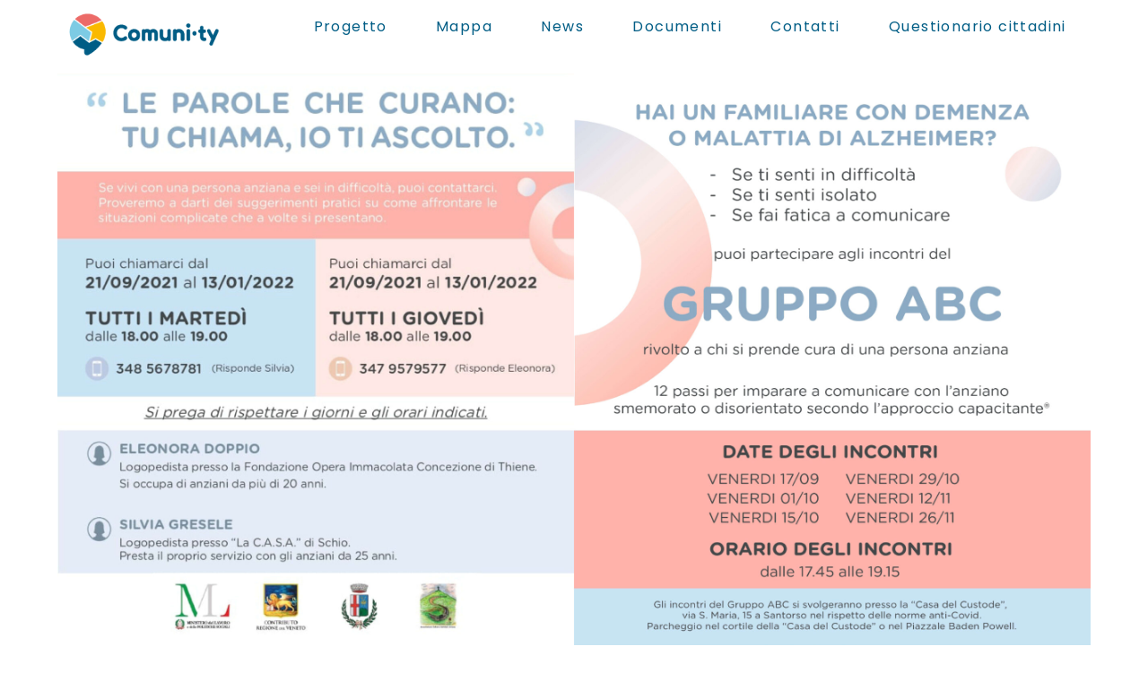

--- FILE ---
content_type: text/html; charset=UTF-8
request_url: https://comunity.vi.it/news_post/nuove-iniziative-rivolte-a-chi-si-prende-cura-di-una-persona-anziana-con-demenza-o-alzhaimer/
body_size: 6153
content:
<!DOCTYPE html>
<html>
<head>
	<title>comunity</title>
	<meta charset="utf-8">
	<meta name='viewport' content='width=device-width, initial-scale=1.0'>

	<link rel='dns-prefetch' href='//cdn.jsdelivr.net' />
<link rel='dns-prefetch' href='//cdnjs.cloudflare.com' />
<link rel='dns-prefetch' href='//maps.googleapis.com' />
<link rel='dns-prefetch' href='//fonts.googleapis.com' />
<link rel='dns-prefetch' href='//stackpath.bootstrapcdn.com' />
<link rel='dns-prefetch' href='//s.w.org' />
<link rel="alternate" type="application/rss+xml" title="Community &raquo; Nuove iniziative rivolte a chi si prende cura di una persona anziana con demenza o Alzhaimer Feed dei commenti" href="https://comunity.vi.it/news_post/nuove-iniziative-rivolte-a-chi-si-prende-cura-di-una-persona-anziana-con-demenza-o-alzhaimer/feed/" />
		<script type="text/javascript">
			window._wpemojiSettings = {"baseUrl":"https:\/\/s.w.org\/images\/core\/emoji\/13.0.0\/72x72\/","ext":".png","svgUrl":"https:\/\/s.w.org\/images\/core\/emoji\/13.0.0\/svg\/","svgExt":".svg","source":{"concatemoji":"https:\/\/comunity.vi.it\/wp-includes\/js\/wp-emoji-release.min.js?ver=5.5.17"}};
			!function(e,a,t){var n,r,o,i=a.createElement("canvas"),p=i.getContext&&i.getContext("2d");function s(e,t){var a=String.fromCharCode;p.clearRect(0,0,i.width,i.height),p.fillText(a.apply(this,e),0,0);e=i.toDataURL();return p.clearRect(0,0,i.width,i.height),p.fillText(a.apply(this,t),0,0),e===i.toDataURL()}function c(e){var t=a.createElement("script");t.src=e,t.defer=t.type="text/javascript",a.getElementsByTagName("head")[0].appendChild(t)}for(o=Array("flag","emoji"),t.supports={everything:!0,everythingExceptFlag:!0},r=0;r<o.length;r++)t.supports[o[r]]=function(e){if(!p||!p.fillText)return!1;switch(p.textBaseline="top",p.font="600 32px Arial",e){case"flag":return s([127987,65039,8205,9895,65039],[127987,65039,8203,9895,65039])?!1:!s([55356,56826,55356,56819],[55356,56826,8203,55356,56819])&&!s([55356,57332,56128,56423,56128,56418,56128,56421,56128,56430,56128,56423,56128,56447],[55356,57332,8203,56128,56423,8203,56128,56418,8203,56128,56421,8203,56128,56430,8203,56128,56423,8203,56128,56447]);case"emoji":return!s([55357,56424,8205,55356,57212],[55357,56424,8203,55356,57212])}return!1}(o[r]),t.supports.everything=t.supports.everything&&t.supports[o[r]],"flag"!==o[r]&&(t.supports.everythingExceptFlag=t.supports.everythingExceptFlag&&t.supports[o[r]]);t.supports.everythingExceptFlag=t.supports.everythingExceptFlag&&!t.supports.flag,t.DOMReady=!1,t.readyCallback=function(){t.DOMReady=!0},t.supports.everything||(n=function(){t.readyCallback()},a.addEventListener?(a.addEventListener("DOMContentLoaded",n,!1),e.addEventListener("load",n,!1)):(e.attachEvent("onload",n),a.attachEvent("onreadystatechange",function(){"complete"===a.readyState&&t.readyCallback()})),(n=t.source||{}).concatemoji?c(n.concatemoji):n.wpemoji&&n.twemoji&&(c(n.twemoji),c(n.wpemoji)))}(window,document,window._wpemojiSettings);
		</script>
		<style type="text/css">
img.wp-smiley,
img.emoji {
	display: inline !important;
	border: none !important;
	box-shadow: none !important;
	height: 1em !important;
	width: 1em !important;
	margin: 0 .07em !important;
	vertical-align: -0.1em !important;
	background: none !important;
	padding: 0 !important;
}
</style>
	<link rel='stylesheet' id='wp-block-library-css'  href='https://comunity.vi.it/wp-includes/css/dist/block-library/style.min.css?ver=5.5.17' type='text/css' media='all' />
<link rel='stylesheet' id='google_fonts-css'  href='https://fonts.googleapis.com/css2?family=Poppins%3Aital%2Cwght%400%2C100%3B0%2C200%3B0%2C300%3B0%2C400%3B0%2C500%3B0%2C600%3B0%2C700%3B0%2C800%3B0%2C900%3B1%2C100%3B1%2C200%3B1%2C300%3B1%2C400%3B1%2C500%3B1%2C600%3B1%2C700%3B1%2C800%3B1%2C900&#038;display=swap&#038;ver=5.5.17' type='text/css' media='all' />
<link rel='stylesheet' id='app_style-css'  href='https://comunity.vi.it/wp-content/themes/comunity_2021/assets/css/app.css?ver=5.5.17' type='text/css' media='all' />
<link rel='stylesheet' id='responsive_style-css'  href='https://comunity.vi.it/wp-content/themes/comunity_2021/assets/css/app_responsive.css?ver=5.5.17' type='text/css' media='all' />
<link rel='stylesheet' id='app_iscrizione-css'  href='https://comunity.vi.it/wp-content/themes/comunity_2021/assets/css/app_iscrizione.css?ver=5.5.17' type='text/css' media='all' />
<link rel='stylesheet' id='bootstrap_css-css'  href='//stackpath.bootstrapcdn.com/bootstrap/4.4.0/css/bootstrap.min.css?ver=5.5.17' type='text/css' media='all' />
<link rel='stylesheet' id='selectize-css-css'  href='https://cdnjs.cloudflare.com/ajax/libs/selectize.js/0.12.6/css/selectize.min.css?ver=5.5.17' type='text/css' media='all' />
<link rel='stylesheet' id='slick-css-css'  href='https://comunity.vi.it/wp-content/themes/comunity_2021/lib/slick-1.8.1/slick/slick.css?ver=5.5.17' type='text/css' media='all' />
<link rel='stylesheet' id='slick-theme-css-css'  href='https://comunity.vi.it/wp-content/themes/comunity_2021/lib/slick-1.8.1/slick/slick-theme.css?ver=5.5.17' type='text/css' media='all' />
<link rel='stylesheet' id='lightbox-css-css'  href='https://comunity.vi.it/wp-content/themes/comunity_2021/lightbox/dist/css/lightbox.css?ver=5.5.17' type='text/css' media='all' />
<script type='text/javascript' src='https://comunity.vi.it/wp-includes/js/jquery/jquery.js?ver=1.12.4-wp' id='jquery-core-js'></script>
<script type='text/javascript' src='https://cdn.jsdelivr.net/npm/jquery-validation@1.19.1/dist/jquery.validate.js?ver=5.5.17' id='jquery-validator-js'></script>
<script type='text/javascript' src='https://comunity.vi.it/wp-content/themes/comunity_2021/lib/slick-1.8.1/slick/slick.js?ver=1' id='slick-js-js'></script>
<link rel="https://api.w.org/" href="https://comunity.vi.it/wp-json/" /><link rel="EditURI" type="application/rsd+xml" title="RSD" href="https://comunity.vi.it/xmlrpc.php?rsd" />
<link rel="wlwmanifest" type="application/wlwmanifest+xml" href="https://comunity.vi.it/wp-includes/wlwmanifest.xml" /> 
<link rel='prev' title='&#8220;WALK WITH ME-MAPPATURA EMOTIVA DI UN TERRITORIO&#8221;' href='https://comunity.vi.it/news_post/walk-with-me-mappatura-emotiva-di-un-territorio/' />
<link rel='next' title='PASSEGGIA CON NOI! Passeggiata dedicata al “Progetto sollievo”' href='https://comunity.vi.it/news_post/passeggia-con-noi-passeggiata-dedicata-al-progetto-sollievo/' />
<meta name="generator" content="WordPress 5.5.17" />
<link rel="canonical" href="https://comunity.vi.it/news_post/nuove-iniziative-rivolte-a-chi-si-prende-cura-di-una-persona-anziana-con-demenza-o-alzhaimer/" />
<link rel='shortlink' href='https://comunity.vi.it/?p=691' />
<link rel="alternate" type="application/json+oembed" href="https://comunity.vi.it/wp-json/oembed/1.0/embed?url=https%3A%2F%2Fcomunity.vi.it%2Fnews_post%2Fnuove-iniziative-rivolte-a-chi-si-prende-cura-di-una-persona-anziana-con-demenza-o-alzhaimer%2F" />
<link rel="alternate" type="text/xml+oembed" href="https://comunity.vi.it/wp-json/oembed/1.0/embed?url=https%3A%2F%2Fcomunity.vi.it%2Fnews_post%2Fnuove-iniziative-rivolte-a-chi-si-prende-cura-di-una-persona-anziana-con-demenza-o-alzhaimer%2F&#038;format=xml" />
<link rel="icon" href="https://comunity.vi.it/wp-content/uploads/2020/11/cropped-favicon_comunity-32x32.png" sizes="32x32" />
<link rel="icon" href="https://comunity.vi.it/wp-content/uploads/2020/11/cropped-favicon_comunity-192x192.png" sizes="192x192" />
<link rel="apple-touch-icon" href="https://comunity.vi.it/wp-content/uploads/2020/11/cropped-favicon_comunity-180x180.png" />
<meta name="msapplication-TileImage" content="https://comunity.vi.it/wp-content/uploads/2020/11/cropped-favicon_comunity-270x270.png" />
</head>
<body>
<header>
	<div class='content_menu' >
		<div class="con_menu" id='menu_animation'>
			<div class='box_menu' >

				<div class='logo_header'>
											<a href="https://comunity.vi.it/" class="custom-logo-link" rel="home"><img width="260" height="91" src="https://comunity.vi.it/wp-content/uploads/2020/08/logo_one_comunit.png" class="custom-logo" alt="Community" /></a>									</div>
				<div class='box_menu_hader'>
										<ul>
																				<a href="https://comunity.vi.it/progetti_post/progetto/">
								<li class='voice_active'>Progetto</li>
							</a>
																				<a href="https://comunity.vi.it/#redirect_map">
								<li class='voice_active'>Mappa</li>
							</a>
																				<a href="https://comunity.vi.it/news/">
								<li class='voice_active'>News</li>
							</a>
																				<a href="https://comunity.vi.it/documenti/">
								<li class='voice_active'>Documenti</li>
							</a>
																				<a href="#contacts-us">
								<li class='voice_active'>Contatti</li>
							</a>
																				<a href="https://comunity.vi.it/progetti_post/banner-e-pagina-questionario-cittadini/">
								<li class='voice_active'>Questionario cittadini</li>
							</a>
											</ul>
				</div> <!-- END box_menu_hader -->
				<div id="ham">
					<span></span>
					<span></span>
					<span></span>
					<span></span>
				</div>
			</div> <!-- END box_menu -->
		</div> <!-- END con_menu -->


		<div class="con_head_items">
			<!-- START menu voice -->
			<div class='content_menu_voice'>
				<!-- menu voice -->
				<div class='box_menu_voice action_menu_con'>
										<!-- menu loop -->
					<ul>
																				<a href="https://comunity.vi.it/progetti_post/progetto/">
								<li class='voice_active'>Progetto</li>
							</a>
																				<a href="https://comunity.vi.it/#redirect_map">
								<li class='voice_active'>Mappa</li>
							</a>
																				<a href="https://comunity.vi.it/news/">
								<li class='voice_active'>News</li>
							</a>
																				<a href="https://comunity.vi.it/documenti/">
								<li class='voice_active'>Documenti</li>
							</a>
																				<a href="#contacts-us">
								<li class='voice_active'>Contatti</li>
							</a>
																				<a href="https://comunity.vi.it/progetti_post/banner-e-pagina-questionario-cittadini/">
								<li class='voice_active'>Questionario cittadini</li>
							</a>
												<!-- socila icon -->
						<div class='box_icon_social mobile_social_ic'>
							<a href="#">
								<div class='single_icon'>
																	</div>
							</a>
							<a href="#">
								<div class='single_icon'>
																	</div>
							</a>
						</div>
					</ul>
				</div> <!-- END action_menu_con -->
			</div> <!-- END menu voice -->

		</div> <!-- END con_head_items -->





	</div>
</header>
<main>
<div class='image_page_header news_page'>
	<img src="https://comunity.vi.it/wp-content/uploads/2021/09/copertina-anziani_Tavola-disegno-1-scaled.jpg" alt="" class="desck">
	<img src="https://comunity.vi.it/wp-content/uploads/2021/09/gruppo-abc-e-ti-ascolto.png" alt="" class="mobile">
</div>

<style media="screen">
	/* image desktop or mobile */
	@media screen and (orientation: landscape){
		.image_page_header .desck{
			display: block !important;
		}
		.image_page_header .mobile{
			display: none !important;
		}
	}
	@media screen and (orientation: portrait){
		.image_page_header .desck{
			display: none !important;
		}
		.image_page_header .mobile{
			display: block !important;
		}
	}
</style>

<!-- START box upp content -->


<!-- text content of the page -->
<div class='content_con_text con_resize_one'>
	
	<p>Il Comune di Santorso promuove alcune iniziative rivolte a chi si prende cura di una persona anziana affetta da demenza o Alzheimer:</p>
<h4>&#8211; <strong>2° ciclo di incontri  del </strong><strong>GRUPPO ABC</strong></h4>
<p>12 passi per imparare a comunicare con l&#8217;anziano smemorato e disorientato secondo l&#8217;approccio capacitante.</p>
<p>Gli  incontri sono in partenza il giorno 17 SETTEMBRE  presso la Casa del Custode</p>
<p>in Via S.Maria, 15 &#8211;  Santorso</p>
<p><strong><a href="https://comunity.vi.it/wp-content/uploads/2021/09/Gruppi-ABC-pieghevole-II°-ciclo-incontri.pdf">CLICCA QUI PER SCARICARE IL PIEGHEVOLE DEL PERCORSO</a></strong></p>
<p>&nbsp;</p>
<p><strong>ISCRIZIONI ENTRO IL 15 SETTEMBRE 2021</strong></p>
<p>Logopedista ELEONORA DOPPIO<br />
tel. 347 9579577</p>
<p><a href="mailto:eleonoradoppio@gmail.com">eleonoradoppio@gmail.com</a></p>
<p>Logopedista SILVIA GRESELE<br />
tel. 348 <a href="mailto:5678781-silvia.gresele@gmail.com">5678781</a></p>
<p><a href="mailto:silvia.gresele@gmail.com">silvia.gresele@gmail.com</a></p>
<p>&nbsp;</p>
<h4><strong>&#8211; </strong><strong>&#8220;LE PAROLE CHE CURANO, TU CHIAMA, IO TI ASCOLTO&#8221;</strong></h4>
<p>Sportello telefonico di suggerimenti pratici dedicato a chi vive con una persona anziana ed è in difficoltà.  Promosso da Associazione Salzena Solidale e finanziato da Regione Veneto.</p>
<p><strong><br />
</strong>Puoi telefonare<strong> dal 21/09/2021 al 13/01/2022</strong></p>
<p><strong>TUTTI I MARTEDÌ dalle 18.00 alle 19.00 al  n° 348 5678781 (Risponde Silvia)</strong><br />
<strong>TUTTI I GIOVEDÌ   dalle 18.00 alle 19.00 al n° 347 9579577 (Risponde Eleonora)</strong></p>
<p><strong><a href="https://comunity.vi.it/wp-content/uploads/2021/09/Volantino-le-parole-che-curano-tu-chiama-io-ti-ascolto.jpg">CLICCA QUI PER SCARICARE IL VOLANTINO DELL&#8217;EVENTO</a></strong></p>
</div>

<!--  loop pulsante page single news / button scopri di più -->
<div class='loop_button'>
	
	

</div>


</main>
<footer id="contatti" class="site-footer">
  
	<div class='content_contatti'>
		<!-- START form contatti -->
		<div id="contacts-us" class="contacts" >

			<div class="text_over_form">
				<h2 class='contacts-title'>COME CONTATTARCI</h2>
				<p class="contacts-intro">Compila il form e scrivici la tua richiesta, ti risponderemo nel minor tempo possibile</p>
			</div>



		  <form id="contact-us">

		    <p>
		      <input class='on_bottom' type="text" name="first_name" placeholder="NOME" required>
		    </p>

		    <p>
		      <input class='on_bottom' type="email" name="email" placeholder="EMAIL" required>
		    </p>

		    <p>
		      <input class='on_bottom' type="text" name="object" placeholder="OGGETTO" required>
		    </p>

		    <p>
		      <textarea class='on_bottom' name="message" placeholder="MESSAGGIO" required></textarea>
		    </p>

		    <p class="privacy on_bottom">
		      <input type="checkbox" name="privacy" required>
		      <label for="privacy">Accetto il trattamento ai sensi del d.lgs 196/2003 e reg. UE 679/2016 (GDPR)</label>
		    </p>

		    <p class="submit on_bottom">
		      <button id='submit-contacts-us' type="submit">INVIA</button>
		    </p>

		  </form>

		  <div class="form message">

		  </div>
		</div><!-- END form contatti -->

	</div>

  <div class="dati_azienda_footer">
	  <p>© 2020 progetto sviluppato con il supporto tecnico di INNOVA srl - P. IVA 04508580281 - <a href="https://www.iubenda.com/privacy-policy/88942692">Privacy policy</a> - <a href="https://www.iubenda.com/privacy-policy/88942692/cookie-policy">Cookie policy</a> - <a href="https://innova.srl/">www.innova.srl</a> </p>
  </div>


	</footer><!-- .site-footer -->

<script type='text/javascript' src='https://comunity.vi.it/wp-content/themes/comunity_2021/assets/js/main.js?ver=1.0' id='main-js-js'></script>
<script type='text/javascript' src='https://cdnjs.cloudflare.com/ajax/libs/selectize.js/0.12.6/js/standalone/selectize.js?ver=5.5.17' id='selectize-js-js'></script>
<script type='text/javascript' id='cadidatura_batande-js-extra'>
/* <![CDATA[ */
var ajax = {"url":"https:\/\/comunity.vi.it\/wp-admin\/admin-ajax.php","nonce":"67a0b64a1c"};
/* ]]> */
</script>
<script type='text/javascript' src='https://comunity.vi.it/wp-content/themes/comunity_2021/assets/js/cadidatura_batande.js?ver=1.0' id='cadidatura_batande-js'></script>
<script type='text/javascript' id='richiesta_batande-js-extra'>
/* <![CDATA[ */
var ajax = {"url":"https:\/\/comunity.vi.it\/wp-admin\/admin-ajax.php","nonce":"67a0b64a1c"};
/* ]]> */
</script>
<script type='text/javascript' src='https://comunity.vi.it/wp-content/themes/comunity_2021/assets/js/richiesta_badante.js?ver=1.0' id='richiesta_batande-js'></script>
<script type='text/javascript' id='questionario_cittadini-js-extra'>
/* <![CDATA[ */
var ajax = {"url":"https:\/\/comunity.vi.it\/wp-admin\/admin-ajax.php","nonce":"67a0b64a1c"};
/* ]]> */
</script>
<script type='text/javascript' src='https://comunity.vi.it/wp-content/themes/comunity_2021/assets/js/questionario_cittadini.js?ver=1.0' id='questionario_cittadini-js'></script>
<script type='text/javascript' src='https://maps.googleapis.com/maps/api/js?key=AIzaSyBLMnbl6kA4yNcXt0uP8Vt5dW67c5Y9qxQ&#038;libraries=places%2Cvisualization%2Cgeometry&#038;v=weekly&#038;ver=1.0' id='google_maps-js'></script>
<script type='text/javascript' id='maps-info-js-extra'>
/* <![CDATA[ */
var ajax = {"url":"https:\/\/comunity.vi.it\/wp-admin\/admin-ajax.php","nonce":"67a0b64a1c"};
/* ]]> */
</script>
<script type='text/javascript' src='https://comunity.vi.it/wp-content/themes/comunity_2021/assets/js/maps-info.js?ver=1.0' id='maps-info-js'></script>
<script type='text/javascript' src='https://comunity.vi.it/wp-content/themes/comunity_2021/lightbox/dist/js/lightbox.js?ver=1.0' id='light_box-js'></script>
<script type='text/javascript' src='https://comunity.vi.it/wp-includes/js/wp-embed.min.js?ver=5.5.17' id='wp-embed-js'></script>

</body>

<script>
jQuery(document).ready(function($){

	$('#contact-us').submit(function(event){

         event.preventDefault();

         var endpoint = "https://comunity.vi.it/wp-admin/admin-ajax.php";

         var form = $('#contact-us').serialize();

         var formdata = new FormData;

         formdata.append('action','contact_form_send_email');
         formdata.append('contact_form_send_email', form);

         $.ajax(endpoint, {

            type:'POST',
            data:formdata,
            processData: false,
            contentType: false,

            success: function(res){

             show_success_message()

            },

            error: function(err){

            	show_error_message()

            }


         });

      });


  /**
    * GENERAL FUNCTIONS
    */
  function hideMessage(){

    setTimeout(function(){
      $('#contact-us').find('p.message').animate({
        opacity: 0
      }, 400, function(){
        $('#contact-us').find('p.message').remove();
      })
    }, 4000);

  }

  function show_success_message(){

    // reset all fields
    $('#contact-us')[0].reset();

    // show message
    $('#contact-us').append('<p class="message success">Grazie per averci contattato, ti risponderemo il prima possibile</p>');

    hideMessage();

  }

  function show_error_message(){

    if( $('#contact-us').find('p.message').length ){
      $('#contact-us').find('p.message').remove();
    }
    $('#contact-us').append('<p class="message error>"Si e verificato un errore durante l\'invio, si prega di riprovare più tardi</p>');
    hideMessage();

  }
})
</script>
</body>
</html>


--- FILE ---
content_type: text/css
request_url: https://comunity.vi.it/wp-content/themes/comunity_2021/assets/css/app.css?ver=5.5.17
body_size: 43453
content:
/*font-family: 'Poppins', sans-serif; */


/*=============================================
GLOBAL
=============================================*/
.v-cloak{
  display: none;
}
.mt-0{
  margin-top: 0;
}
.uc{
  text-transform: uppercase;
}
@keyframes spin-loader{
  from{
    transform: translate(-50%, -50%) rotate(0deg)
  }
  to{
    transform: translate(-50%, -50%) rotate(359deg)
  }
}


body{
	margin: 0;
}

header{
	height: max-content;
}

main{
	/*overflow: hidden;*/
}

div, input{
	box-sizing: border-box;
}

h1, h2, h3, h4, h5, p, li, a, input, button, label, span, textarea{
	font-family: 'Poppins', sans-serif;;
	letter-spacing: 1.4px;
}

ul{
	padding: 0;
}

li{
	list-style: none;
}

a{
	text-decoration: none;
	color: black;
}

a:hover, a:active, a:focus,
button:hover, button:active, button:focus,
input:hover, input:active, input:focus,
textarea:hover, textarea:active, textarea:focus{
  outline: none !important;
}

/* calssi generiche */

:root{
	--com_blue: #005D85;
	--com_orange: #ECAE00;
}

.icon_arrow{
	width: 2em;
}

.icon_arrow svg{
	width: 100%;
	height: 100%;
	object-fit: cover;
}

.hide_qualities{
  transform: translateX(-100%)!important;
}

.show_qualities{
  transform: translateX(0%);
}


/* header img */
.image_page_header{
	width: 100%;
	padding-bottom: 48.1%;
  position: relative;
  background-attachment: fixed;
  background-position: center !important;
  background-repeat: no-repeat !important;
  background-size: cover;
}


/* header img */
.image_page_header.news_page{
	width: 90%;
	padding-bottom:0;
	margin: 5.1em auto 0
}
.image_page_header.news_page img{
  width: 100%;
  display: block;
}

/* menu animation */

.show_menu{
	transform: translateY(-100%) !important;
}

/* is visible on scrool */
.is-visible{
	transform: translate(0, 0) !important;
	opacity: 1 !important;
	transition: 0.6s !important;
}

/* HEADER MENU */

.content_menu{
	width: 100%;
	position: fixed;
	top: 0; right: 0;
	z-index: 100;
  height: 100vh;
  pointer-events: none;
}

  .con_menu{
    background: white;
    display: flex;
    transition: 0.4s;
    pointer-events: auto;
  }

	.box_menu {
		width: 90%;
		max-width: 1800px;
		margin: 0.3em auto;
		display: flex;
		flex-wrap: wrap;
		justify-content: space-between;
		align-items: center;

	}

		/* logo header menu */
		.logo_header{
			width: 12em;
			height: max-content;
		}

		.logo_header img{
			width: 100%;
			height: 100%;
			object-fit: cover;
		}

		/* items name menu hader */
		.box_menu_hader ul{
			display: flex;
      flex-wrap: wrap;
		}

		.box_menu_hader ul li{
			margin: 0 1.7em;
			font-size: 1em;
			font-weight: 400;
			color: var(--com_blue);
		}

		/* animation menu */
		.box_menu_hader li{
			position: relative;
		}

		.box_menu_hader li::before{
			content: ' ';
			transition: 0.3s;
			opacity: 0;
			position: absolute;
			top:50%;
			left: -27px;
			width: 20px;
			height: 20px;
			border-radius: 50%;
			transform: translate(0, -50%);
			background: var(--com_orange);
		}

		.box_menu_hader li:hover::before{
			opacity: 1;
		}



/* MAIN CONTENT */

.content_main{
	width: 100%;
	margin: 0;
	/*margin-top: 6em;*/
}

	/* box upp content */
	.content_up{
		width: 100%;
		height: 0px;
		position: relative;
	}

	.content_up .box_content_up{
		position: absolute;
		top: 0;
		left: 50%;
		transform: translate(-50%, -100%);
		width: 100%;
		max-width: max-content;
		background: var(--com_blue);
		padding: 0.4em 3.9em 0;
		box-sizing: content-box;
	}
  .content_up.variation .box_content_up{
    padding: 0;
  }
  .content_up.variation svg g circle{
    fill: #0531AC;
  }
  .content_up.variation svg g polygon{
    fill: white;
  }

		/* fonts */
		.box_content_up h1{
			color: var(--com_orange);
			font-size: 1.8em;
			font-weight: 600;
			margin: 0.8em 0 0.2em 0;
		}

		.box_content_up p{
			color: white;
			font-size: 1.3em;
			font-weight: 400;
			margin: 0.5em 0 2.7em 0;
		}

		/* position arrow */
		.box_up_arrow{
			width: 100%;
			position: relative;
		}

			.up_arrow{
				position: absolute;
				left: 50%; top: auto; bottom: -50%;
				width: 7.2em;
				margin: 0 auto;
				transform: translate(-50%, 50%);
			}

			/* hover animation */
			.action_arrow{
				transition: 0.3s;
			}
			.action_arrow:hover circle{
				filter: brightness(110%);
			}


/* RIPETITORE LOOP CONTENT */

.content_column{
	width: 100%;
	margin: 0 auto;
	display: flex;
	flex-wrap: wrap;
}

	/* single box / singolo contenuto loop ripetitore */
	.single_box_column{
		flex-grow: 1;
		width: 45%;
		padding: 6em 6%;
	}

		.box_title_icon{
			width: 100%;
			display: flex;
			flex-wrap: wrap;
		}

		/* titoli */
		.box_title_icon .box_titles{
			width: max-content;
		}

		.box_title_icon .box_titles h2{
			font-size: 2.3em;
			font-weight: 700;
			margin: 0 0 0.1em 0;
		}

		.box_title_icon .box_titles h3{
			font-size: 1.7em;
			font-weight: 600;
			margin: 0 0 0.3em 0;
		}

		/* imagine / icona */
		.box_title_icon .box_icon_column{
			width: 40%;
			max-width: 7em;
			margin: 0 0 0 1em;
		}

		.box_title_icon .box_icon_column img{
			width: 100%;
			object-fit: cover;
		}

		/* text content / contenuto testo colum ripetitore */
		.single_box_column > p{
			width: 100%;
			max-width: 700px;
			font-size: 1.2em;
		}

		/* pulsante / button ripetitore column */
		.scopri_button{
			display: flex;
			width: 100%;
		}


		/* style loop column content children */

		/* one */
		.content_column .single_box_column:nth-child(3n +1) h2{
			color: var(--com_blue);
		}

		.content_column .single_box_column:nth-child(3n +1) h3{
			color: var(--com_orange);
		}

		.content_column .single_box_column:nth-child(3n +1) .scopri_button p{
			color: var(--com_blue);
		}

		/* two */
		.content_column .single_box_column:nth-child(3n +2){
			background: var(--com_orange);
		}

		.content_column .single_box_column:nth-child(3n +2) h2{
			color: var(--com_blue);
		}

		.content_column .single_box_column:nth-child(3n +2) h3{
			color: white;
		}

		.content_column .single_box_column:nth-child(3n +2) .scopri_button p{
			color: white;
		}

		.content_column .single_box_column:nth-child(3n +2) .scopri_button svg .st0{
			fill: white;
		}

		.content_column .single_box_column:nth-child(3n +2) .scopri_button svg .st1{
			fill: var(--com_orange);
			stroke: none;
		}

		/* three */
		.content_column .single_box_column:nth-child(3n +3){
			background: var(--com_blue);
		}

		.content_column .single_box_column:nth-child(3n +3) h2{
			color: var(--com_orange);
		}

		.content_column .single_box_column:nth-child(3n +3) h3,
		.content_column .single_box_column:nth-child(3n +3) .scopri_button svg .st0,
		.content_column .single_box_column:nth-child(3n +3) .scopri_button p,
		.content_column .single_box_column:nth-child(3n +3) > p{
			fill: white;
			color: white;
		}

		.content_column .single_box_column:nth-child(3n +3) .scopri_button svg .st1{
			fill: var(--com_blue);
		}

/* FACIA */
.content_fascia_testo{
	width: 100%;
	background: var(--com_blue);
	padding: 5em 0;
}

	.box_facia{
		width: 90%;
		max-width: 800px;
		text-align: center;
		margin: 0 auto;
	}

	.box_facia h2 {
		font-size: 3em;
		font-weight: 700;
		margin: 0 0 0.1em 0;
		color: var(--com_orange);
	}

	.box_facia h3 {
		font-size: 1.7em;
		font-weight: 600;
		margin: 0 0 0.3em 0;
		color: white;
	}

	.box_facia p {
		width: 100%;
		font-size: 1.2em;
		color: white;
	}


/* LISTA SERVIZI / service loop */

.content_lista_servizi{
	position: relative;
	width: 100%;
}

.content_lista_servizi::before{
	position: absolute;
	content: ' ';
	top: 0; right: 0;
	width: 100%;
	height: 5.8em;
	background: var(--com_blue);
}

.content_lista_servizi .box_servizi{
	position: relative;
	width: 90%;
	margin: 0 auto;
	display: flex;
	flex-wrap: wrap;
	justify-content: space-between;
}

	/* BOX SINGLE SERVICE / box servizio */
	.box_single_servizio{
		width: 30%;
		flex-grow: 1;
		padding: 0 4.3em;
		position: relative;
		z-index: 10;
		transform: translate(0, 30%);
		opacity: 0;
	}

	.box_servizi .box_single_servizio:nth-child(1){
		transform: translate(0, 10%);
		opacity: 0;
	}

	.box_servizi .box_single_servizio:nth-child(2){
		transform: translate(0, 20%);
		opacity: 0;
	}

	.box_servizi .box_single_servizio:nth-child(3){
		transform: translate(0, 30%);
		opacity: 0;
	}


		/* icona */
		.box_icona_servizio{
			width: 10.8em;
			margin: 0em auto 2.4em;
		}

			/* first */
			.box_servizi .box_single_servizio:nth-child(1) svg circle{
				fill: #7DCBE4;
			}
			/* secont */
			.box_servizi .box_single_servizio:nth-child(2) svg circle{
				fill: #EC6B68;
			}
			/* third */
			.box_servizi .box_single_servizio:nth-child(3) svg circle{
				fill: #FAB900;
			}

			/* general */

			.box_servizi .box_single_servizio svg .st1{
				fill: none !important;
				stroke: var(--com_blue) !important;
			}




		/* titolo servizio */
		.box_single_servizio h2{
			font-size: 1.9em;
			font-weight: 700;
			margin: 0 auto 0.1em auto;
			color: var(--com_orange);
			/*width: 60%;*/
			text-align: center;
			line-height: 1.1em;
			min-height: 2em;
		}

		/* first */
		.box_servizi .box_single_servizio:nth-child(1) h2{
			color: #7DCBE4 !important;
		}
		/* secont */
		.box_servizi .box_single_servizio:nth-child(2) h2{
			color: #EC6B68 !important;
		}
		/* third */
		.box_servizi .box_single_servizio:nth-child(3) h2{
			color: #FAB900 !important;
		}

		/* titolo servizio */
		.box_single_servizio p{
			width: 100%;
			font-size: 1.2em;
			text-align: center;
		}

		/* pulsante servizio / button scopri di più */
		.loop_service_button{
			margin: 0 auto;
			width: max-content;
		}

			/* general */
			.box_servizi .box_single_servizio .loop_service_button{
				color: var(--com_blue);
			}
			.box_servizi .loop_service_button .icon_arrow{
				width: 4.2em;
				position: relative;
				transform: rotate(-90deg);
			}

			.box_servizi .box_single_servizio .loop_service_button .icon_arrow svg polygon{
				fill: white!important;
				stroke: none!important;
			}

			/* first */
			.box_servizi .box_single_servizio:nth-child(3) .loop_service_button .icon_arrow svg circle{
				fill: #7DCBE4 !important;
			}
			/* secont */
			.box_servizi .box_single_servizio:nth-child(3) .loop_service_button .icon_arrow svg circle{
				fill: #EC6B68 !important;
			}
			/* third */
			.box_servizi .box_single_servizio:nth-child(3) .loop_service_button .icon_arrow svg circle{
				fill: #FAB900 !important;
			}

/* info map */
.map_front_page{
	width: 100%;
	height: 45em;
}
.list_front_page{
	width: 100%;
	height: 0em;
}
  /* deep search */

    .box_map{
      position: relative;
    }

    .box_map .content_deep_search{
      position: absolute;
      top: 0;
      left: 0;
      z-index: 20;
      height: 100%;
      pointer-events: none;
      transition: 0.3s;
      /*overflow: hidden;*/
    }

      .box_deep_search{
        /*position: relative;*/
        width: 25em;
        background: white;
        height: 100%;
        overflow: auto;
        pointer-events: auto;
      }

      .qualities_list{
        padding: 1em 1em 2em 2em;
      }

        /* text */
        .qualities_list > p{
          margin: 1.8em 0 0.4em;
        }

        .single_check{
          display: flex;
          flex-wrap: wrap;
        }

        .single_check input{
          width: 1em;
          align-self: baseline;
          margin: 0.5em;
        }

        .single_check p{
          width: 2em;
          flex-grow: 1;
          margin: 0;
        }

          /* close */
          .close_qualities{
            position: absolute;
            right: 0;
            top: 4em;
            float: right;
            width: 6.1em;
            cursor: pointer;
            background: white;
            padding: 0.9em 1em 0.5em 0.8em;
            display: inline;
            box-sizing: content-box;
            border-radius: 0 50px 50px 0;
            border-top: 4px solid var(--com_orange);
            border-right: 2.8px solid var(--com_orange);
            border-bottom: 4px solid var(--com_orange);
            transform: translateX(100%)
          }

          .close_qualities svg{
            width: 100%;
          }

/* FORM REGISTER TO THE MAP */
.content_form_register{
  width: 100%;
  display: flex;
  flex-wrap: wrap;
  justify-content: center;
  background: white;
  margin: 2em 0;
}

  .content_form_register button{
    padding: 0 0.2em;
    background: #ecae00;
    border: none;
    cursor: pointer;
    padding: 0em 4.6em;
  }

    .content_form_register button p{
      font-family: 'Poppins', sans-serif;
      font-size: 0.8em;
      box-sizing: content-box;
      font-size: 1.6em;
      font-weight: 600;
      color: #005d85;
    }

  .promozioni{
    width: 100%;
    margin: 1em 0;
  }

  .button_add_sevice {
    position: relative;
    display: block;
    width: 100%;
    color: white;
    padding: 12px 20px;
    box-shadow: 0px 0px 4px rgba(0, 0, 0, .2);
    border-radius: 5px;
    border: none;
    font-size: 1.1em;
    text-align: left;
    cursor: pointer;
    margin: 1.5em 0 5.3em;
}

.add_service{
  background-color: var(--com_blue);
}

.remove_service{
  background-color: #ff4848;
}

.add_prenotazione{
  position: relative;
  display: block;
  color: white;
  padding: 12px 20px;
  box-shadow: 0px 0px 4px rgba(0, 0, 0, .2);
  border-radius: 5px;
  border: none;
  font-size: 1.1em;
  text-align: left;
  cursor: pointer;
  margin: 1.5em 0 1.3em;
  background: var(--com_blue);
}



/* TITLE cateogry posts / news title and link category */
.title_cat{
	width: 100%;
	background: var(--com_blue);
	color: var(--com_orange);
	display: inline-block;
	padding: 1.6em 0 0.8em;
	margin: 3em 0 0.8em 0;
}

.title_cat h2{
	text-align: center;
	font-size: 3.2em;
	margin: 0;
	line-height: 1em;
}

.title_cat p{
	color: white;
	margin: auto;
}

		/* link to category all posts */
		.cat_news_button{
			margin: 0 auto;
			width: max-content;
			transform: translateX(4%);
		}

		.cat_news_button .icon_arrow{
			width: 3.2em;
			position: relative;
			transform: rotate(-90deg);
		}

		.cat_news_button .icon_arrow svg polygon{
			fill: var(--com_blue)!important;
			stroke: none!important;
		}

/* SLIDE NEWS */
.content_slider{
	width: 100%;
	padding: 0 0 4.6em 0;
	overflow: hidden;
}

.box_slider{
	width: 100%;
}

	/* single slider */

	.content_single_slid{
		min-height: 30em !important;
	}

	.single_slider{
		width: 100%;
		height: 100%;
		min-height: max-content;
	}

	.box_post{
		width: 100%;
		position: relative;
		height: 100%;
	}

  .box_post:nth-child(0n+1){
    background: #00A1E7
  }
  .box_post:nth-child(0n+2){
    background: #008AC7
  }
  .box_post:nth-child(0n+3){
    background: #007AAF
  }

		/* img post */
		.single_slider .box_post .img_post{
			position: absolute;
			width: 100%;
			height: 100%;
			top: 0; right: 0;
			background-size: cover !important;
			background-repeat: no-repeat !important;
			background-position: center !important;
			z-index: -1;
		}

		.single_slider .box_post .img_post img{
			height: 100%;
			width: 100%;
			object-fit: cover;
		}

	/* content testo post */
	.single_slider .content_post{
		position: relative;
	}

	.single_slider .content_post::before{
		content: '';
		position: absolute;
		width: 100%;
		height: 100%;
		top: 0; right: 0;
		/* background: var(--com_blue); */
		/* opacity: 0.8; */
		z-index: -1;
	}

	.single_slider .content_post h3{
		font-size: 3em;
		font-weight: 700;
		margin: 0 0 0.1em 0;
		color: var(--com_orange);
		width: auto;
		line-height: 1em;
	}

	.single_slider .content_post h2{
	    font-size: 1.7em;
	    font-weight: 600;
	    margin: 0 0 0.1em 0;
	    color: white;
	    width: auto;
	}

	.single_slider .content_post p{
	    color: white;
	    margin: 0 0 0.1em 0;
	    font-size: 1.2em;
      width: 100%;
	}

	.p_tag{
		width: 31em;
	}

	/* button slider scopri di più */
	.slider_button{
		width: max-content;
	}

	.slider_button p{
		max-width: none !important;
		margin: auto 0 !important;
	}

	.slider_button{
		width: max-content;
	}

		/* general */
		.slider_button .icon_arrow{
			width: 3.2em;
			position: relative;
			transform: rotate(-90deg);
		}

		.slider_button .icon_arrow svg polygon{
			fill: var(--com_blue)!important;
			stroke: none!important;
		}


		/* three posts inside single slide */
		.three_contents{
			display: grid !important;
			grid-template-columns: repeat(2, minmax(0, 1fr));
			grid-column-gap: 0.8em;
			grid-row-gap: 0.8em;
		}

		.three_contents .box_post:nth-child(1){
			grid-column: 1/2;
			grid-row: 1/3;
		}

		.three_contents .box_post:nth-child(1) .content_post{
			padding: 3.4em 3em 2.9em 4.8em;
			width: auto;
			display: table-caption;
      width: 100%;
      max-width: 36em;
		}

		.three_contents .box_post:nth-child(2){
			grid-column: 2/3;
			grid-row: 1/2;
		}

		.three_contents .box_post:nth-child(2) .content_post{
			height: 100%;
			width: 100%;
			padding: 3em;
		}

		.three_contents .box_post:nth-child(3){
			grid-column: 2/3;
			grid-row: 2/3;
		}

		.three_contents .box_post:nth-child(3) .content_post{
			height: 100%;
			width: 100%;
			padding: 3em;
		}

		/* two posts inside single slide */
		.two_contents{
			display: grid;
			grid-template-columns: repeat(2, minmax(0, 1fr));
			grid-column-gap: 0.8em;
			grid-row-gap: 0.8em;
		}

		.two_contents .box_post:nth-child(1) .content_post,
		.two_contents .box_post:nth-child(2) .content_post{
			padding: 3.4em 3em 2.9em 4.8em;
			width: min-content;
		}

		/* one post inside single slide */
		.one_contents{
			display: block;
		}

		.one_contents .box_post:nth-child(1){
			grid-column: 1/2;
			grid-row: 1/3;
		}

		.one_contents .box_post:nth-child(1) .content_post{
			padding: 3.4em 3em 2.9em 4.8em;
      width: 100%;
      max-width: 44em
		}

	/* slider buttons */
	.slick-dots {
	    bottom: -4.4em !important;
	}
	.slick-dots li {
	    margin: 8px 12px !important;
	    width: 26.4px !important;
	    height: 26.4px !important;
	}

	.slick-dots .slick-active button{
		background: var(--com_blue) !important;
	    border-radius: 50% !important;
	    border: 2px var(--com_blue) solid!important;
	}

	.slick-dots li button {
	  	background: none !important;
		border-radius: 50% !important;
		border: 2px var(--com_blue) solid!important;
		width: 16px !important;
		height: 16px !important;
		padding: 11px !important;
	}

	.slick-dots li button::before{
		display: none!important;
	}




/*------------------------------------
  FOOTER
------------------------------------*/
.content_contatti{
	width: 100%;
	position: relative;
	background: var(--com_orange);
	margin: 0;
}

div.contacts {
    width: 100%;
    padding: 5em 0;
    color: var(--com_blue);
    text-align: center;
}

div.contacts h1 {
    color: var(--com_blue);
    margin: 0;
}
.contacts-intro {
	width: 90%;
	margin-right: auto;
	margin-left: auto;
}
#contact-us {
    padding-top: 2em;
   	width: 39em;
    max-width: 90%;
    margin: auto;
}

#contact-us p {
    width: 100%;
    display: block;
    margin: 0 0 1em 0;
}

#contact-us p.submit {
    margin-top: 3em;
    transform: translate(0,30%);
	opacity: 0;
}

#contact-us input[type="text"],
#contact-us input[type="email"],
#contact-us textarea {
	width: 100%;
	border: 2px solid var(--com_blue);
	padding: 1em 1.9em;
	background-color: transparent;
	color: var(--com_blue);
	font-size: 1.2em;
	transform: translate(0,30%);
	opacity: 0;
}

#contact-us textarea {
    max-width: 100%;
    min-width: 100%;
    height: 12em;
    max-height: 20em;
    min-height: 12em;
    box-sizing: border-box;
}

#contact-us input[type="text"]::-webkit-input-placeholder, #contact-us input[type="email"]::-webkit-input-placeholder, #contact-us textarea::-webkit-input-placeholder {
    color: var(--com_blue);
    opacity: 1;
}

#contact-us input[type="text"]::-moz-placeholder, #contact-us input[type="email"]::-moz-placeholder, #contact-us textarea::-moz-placeholder {
    color: var(--com_blue);
    opacity: 1;
}

#contact-us input[type="text"]:-ms-input-placeholder, #contact-us input[type="email"]:-ms-input-placeholder, #contact-us textarea:-ms-input-placeholder {
    color: var(--com_blue);
    opacity: 1;
}

#contact-us input[type="text"]::-ms-input-placeholder, #contact-us input[type="email"]::-ms-input-placeholder, #contact-us textarea::-ms-input-placeholder {
    color: var(--com_blue);
    opacity: 1;
}

#contact-us input[type="text"]::placeholder,
#contact-us input[type="email"]::placeholder,
#contact-us textarea::placeholder {
    color: var(--com_blue);
    opacity: 1;
}

	/* form button */
	#contact-us button {
	   	position: relative;
		padding: 0.8em 2.3em;
		border: 2px solid var(--com_blue);
		background: var(--com_blue);
		color: var(--com_orange);
		cursor: pointer;
		font-size: 1.3em;
	}

	#contact-us button.loading,
	#contact-us button.loading:hover {
	    color: var(--orange);
	    background-color: var(--orange);
	    border-color: var(--com_blue);
	}

	#contact-us button.loading::before {
	    content: "";
	    position: absolute;
	    top: 50%;
	    left: 50%;
	    -webkit-animation: loader .5s linear infinite;
	            animation: loader .5s linear infinite;
	    border: 2px solid var(--com_blue);
	    border-left-color: transparent;
	    border-right-color: transparent;
	    border-radius: 50%;
	    width: 20px;
	    height: 20px;
	}
	@-webkit-keyframes loader {
	    from {
	        transform: translate(-50%, -50%) rotate(0deg);
	    }
	    to {
	        transform: translate(-50%, -50%) rotate(359deg);
	    }
	}
	@keyframes loader {
	    from {
	        transform: translate(-50%, -50%) rotate(0deg);
	    }
	    to {
	        transform: translate(-50%, -50%) rotate(359deg);
	    }
	}

#contact-us label.error {
    display: block;
    margin-top: .3em;
    color: #ccc;
    text-align: left;
    width: 100%;
}

#contact-us label.error::before{
	width: 1em;
	height: 1em;
	display: inline;
	content: 'i';
	color: var(--com_blue);
	border: 1px solid var(--com_blue);
	background: transparent;
	position: relative;
	padding: 0 7px;
	border-radius: 100%;
	text-align: center;
	margin-right: 0.4em;
	font-size: 0.9em;
	font-weight: bold;
}

	/* response input area */
	#contact-us p.message {
		background-color: none;
		padding: 1em;
		margin: 1em 0;
		text-align: center;
	}

	#contact-us p.message.success {
	  color: var(--com_blue);
	}

	#contact-us p.message.error {
	  color: var(--com_blue);
	}

	#contact-us p.privacy {
	    text-align: left;
	    transform: translate(0,30%);
		opacity: 0;
	}

	#contact-us p.privacy label.error {
	    display: none;
	}

	.section-logos {
		margin: auto;
		display: flex;
		align-items: center;
		justify-content: center;
		max-width: 600px;
	}
	.section-logos a{
		margin: 2em;
		width: 300px;
	}
	.section-logos a:nth-child(1){
		transform: scale(1.3);
	}
	.section-logos img{
		display: block;
	}

	.text_over_form{
		width: 90%;
		max-width: 1700px;
		margin: 0 auto;
	}

	.text_over_form h2{
		font-size: 2.7em;
		margin: 0;
	}

.text_over_form p{
	font-size: 1.1em;
	margin: 0 0 2em;
	text-align: center;
	width: 100%;
}


.dati_azienda_footer{
  width: 90%;
  margin: 0 auto;
}

.dati_azienda_footer p{
  font-size: 1em;
  text-align: center;
}


/* PAGE NEWS */

	/* text content */
	.content_con_text{
		width: 90%;
		margin: 6em auto;
		max-width: 1400px;
	}

		.content_con_text h1,
		.content_con_text h2,
		.content_con_text h3,
		.content_con_text h4{
			margin: 1.2em 0 0;
		}

		.content_con_text h1{
			margin: 0;
		}

		.data_page{
			margin: 0;
		}

		.content_con_text ul li{
			font-size: 1.2em;
		    max-width: 990px;
		    margin: 1em 0 1em 1em;
			list-style: disc;
		}



		.content_con_text h1{
			font-size: 2.8em;
			color: var(--com_blue);
		}
		.content_con_text h2{
			font-size: 2.4em;
			color: var(--com_orange);
		}
		.content_con_text h3{
			font-size: 2em;
			color: var(--com_orange);
		}
		.content_con_text h4{
			font-size: 1.7em;
			color: var(--com_orange);
		}
		.content_con_text  p {
		    font-size: 1.2em;
		    max-width: 990px;
		}


	/* loop header */
	.eventi_selezione{
		margin: 6em 0;
		width: 100%;
		max-width: auto;
    overflow: hidden;
	}

	.content_eventi_page{
		width: 90%;
		max-height: 700px;
		margin: 0.8em auto;
		display: grid;
		grid-template-columns: repeat(2, minmax(0, 1fr));
		grid-column-gap: 0.8em;
		min-height: 17em;
	}

	.content_eventi_page .evento_text{
		width: 100%;
		background: var(--com_blue);
		color: white;
		padding: 25px 57px;
		grid-column: 1/2;
		grid-row: 1/2;
		display: block;
		transform: translate(-50%, 0);
		opacity: 0;
	}

	.content_eventi_page .evento_text a{
		color: white;
	}

	.content_eventi_page #text-6{
		grid-row: 1/2;
	}

	.content_eventi_page .evento_text a:visited {
	    color: white;
	}

	.content_eventi_page .evento_text > p{
		margin: 0.4em 0 0;
		font-size: 26px;
		font-weight: 700;
	}

	.content_eventi_page .evento_text h2{
		margin: 0;
		font-size: 35px;
		font-weight: 700;
		color: var(--com_orange);
	}

	.content_eventi_page .evento_image{
		width: 100%;
		height: 100%;
		position: relative;
		grid-column: 2/3;
		grid-row: 1/2;
		transform: translate(50%, 0);
		opacity: 0;
	}

	.content_eventi_page .evento_image img{
		width: 100%;
		height: 100%;
		object-fit: cover;
		position: absolute;
	}

/* SINGLE PAGE NEWS */
	.button_news_page .icon_arrow svg polygon{
		fill: white!important;
		stroke: none!important;
	}

	/* text content */
	.con_resize_one{
		max-width: 850px;
		margin: 6em auto 2em;
	}

	.loop_button{
		width: 90%;
		margin: 2em auto;
		max-width: 850px;
	}


/* SINGLE PAGE PROGETTO */
.content_loop_con{
	width: 90%;
	max-width: 1400px;
	margin: 0 auto;
}

	/* button redirect link */
	.box_redirect_link{
		margin: 5em auto;
		width: 90%;
		max-width: 990px;
		display: flex;
		justify-content: center;
		flex-wrap: wrap;
	}

		.box_redirect_link a{
			width: 100%;
			max-width: 24.7em;
			min-height: 6.2em;
			margin: 1em;
			min-height: 6.2em;
		}

		.button_custom_link{
			width: 100%;
			height: 100%;
			padding: 0 0.2em;
			background: #005d85;
			border: none;
			cursor: pointer;
      border-radius: 3em;
		}

			.button_custom_link p{
				width: auto;
				/*margin: 1em 1em 1em 0;*/
				color: #ecae00;
				font-size: 1.2em;
				font-weight: 600;
			}

			.loop_colum_arrow{
				width: 3.4em;
				position: relative;
				transform: rotate(-90deg);
				display: inline-table;
			}

	/* single content loop */
	.content_single_loop{
		width: 100%;
		margin: 0 auto;
	}

		/* testo loop content */
		.con_text_loop{
			width: 100%;
			max-width: 850px;
			margin: 5em auto;
		}

		.con_text_loop h2{
			font-size: 2.9em;
			color: var(--com_blue);
			margin: 0;
		}
		.con_text_loop h3{
			font-size: 2em;
			color: var(--com_orange);
			margin: 0;
			width: 100%;
		}

		.con_text_loop p {
		    font-size: 1.2em;
		    max-width: 990px;
		}

			/* positions */
			.line_position{
				width: 100%;
				display: flex;
			}

				/* img */
				.line_position .box_icon_position{
					width: 5em;
					align-self: center;
					margin: 0 2.4em 0 0;
				}

				.line_position .box_icon_position img{
					width: 100%;
				}

				/* text */
				.line_position  h2{
					width: 100%;
				}






		/* img con loop */
		.con_image_loop{
			width: 100%;
		}

		.con_image_loop img{
			width: 100%;
			height: 100%;
			object-fit: cover;
		}

		/* title midle */
		.title_midle{
			width: 100%;
		}

		.title_midle h2{
			font-size: 2.4em;
			color: var(--com_orange);
			margin: 1.2em 0 0.5em;
		}

		/* gallery con loop */

		.con_gallery_loop{
			width: 100%;
			display: grid;
			grid-template-columns: repeat(3, minmax(0, 1fr));
			grid-auto-rows: 17vw;
			grid-column-gap: 0.8em;
			grid-row-gap: 0.8em;
			margin: 0 0 5em;
		}

		.signle_img_gallery{
			width: 100%;
			height: 100%;
			/*min-height: 14em;*/

		}

		.signle_img_gallery img{
			width: 100%;
			height: 100%;
			object-fit: cover;
		}

/*====================================
STYLE MARKERS INFO WINDOWS
====================================*/
	.content_map{
		width: 100%;
	}

		/* map */
		#map .gm-style .gm-style-iw-d{
			text-align: center;
		}
		#map .gm-style .gm-style-iw-d span{
			color: gray;
		}
		#map .gm-style .gm-style-iw-d a{
			text-align: center;
			display: block;
			width: 100%;
			color: white;
			background-color: red;
			padding: 5px 10px;
			-webkit-box-sizing: border-box;
			box-sizing: border-box;
			margin: 1em 0;
			font-weight: bold;
			text-transform: uppercase;
		}
		#map .gm-style .gm-style-iw-d a.icone{
			background-color: white !important;
			width: 29% !important;
			display: inline-block !important;
			margin: 0.5em -5px !important;
		}
		#map .gm-style .gm-style-iw-d a.icone2{
			background-color: white !important;
			width: 100% !important;
			margin: 0.5em 0px !important;
		}
		#map .gm-style .gm-style-iw-d img{
			width: 100%;
			height: auto;
		}

		/* map filter */
		.content_filter_map{
			/*display: block !important;*/
			width: 100%;
			background: var(--com_orange);
			display: inline-block;
		}

		.content_search_input{
			width: 90%;
			max-width: 1010px;
			margin: 2em auto;
			display: grid;
      grid-template-columns: auto auto auto auto;
      grid-column-gap: 1em;
      grid-row-gap: 1.3em;
		}

	    .content_search_input > div{
	    	width: 17em;
	    	flex-grow: 1;
	    	/*display: flex;*/
	    }

      /* tag search */
      .content_search_input .tag_input{
        width: 100%;
        grid-column: 1/4;
      }

      .content_search_input .tag_input input{
        width: 100%;
        margin: 0 auto
      }

      /* search */
      .content_search_input .search_input{
        grid-column: 1/2;
        width: 100%;
        margin: 0 auto
      }

      /* radius input */
      .content_search_input .radius_input{
        grid-column: 2/3;
        width: auto;
        margin: 0;
      }

      /* radius input */
      .content_search_input .macro_input{
        grid-column: 3/4;
        width: 100%;
        margin: 0 auto
      }

      /* radius input */
      .content_search_input .cat_input{
        grid-column: 4/5;
        width: 100%;
        margin: 0 auto
      }

	    .content_search_input .box_btn_map_form{
	    	width: 100%;
	    	flex-grow: 1;
        display: flex;
        justify-content: center;
        grid-column: 4/5;
        grid-row: 1/2;
	    }

      .content_search_input .btn_advanced_search{
	    	width: 100%;
	    	flex-grow: 1;
        display: flex;
        justify-content: center;
	    }

		.content_search_input > p{
			margin: 0;
		}

		.content_search_input > p:last-child{
			display: none;
		}

		.content_search_input > p:nth-child(3){
			display: none;
		}


		/* search map input */
		.submit-wrapper input[type=submit]{
			background: white;
			border: 1px solid #aaa;
			height: 100%;
			border-radius: 3.1px;
			font-family: 'Poppins', sans-serif;
			cursor: pointer;
			padding: 0 0.9em;
			width: 6.1em;
			transition: 0.3s
		}

		.submit-wrapper input[type=submit]:hover{
			background: var(--com_blue);
			color: white;
		}

    /* oersonalize input */


    .content_search_input input,
    .content_search_input select,
    .content_search_input button{
      border: 2px solid var(--com_blue);
    }

    .content_search_input input[type=text],
    .content_search_input input[type=number],
    .content_search_input select,
    .content_search_input button{
      padding: 0.6em 0.9em;
    /*  margin: 1em;*/
      width: 100%;
    }

    .content_search_input select,
    .content_search_input button{
      font-family: 'Poppins', sans-serif;
      font-size: 0.8em;
      box-sizing: border-box;
    }


    /* button */

    .content_search_input .btn_map_form {
    	  background: #005d85;
      	box-sizing: content-box;
      	position: relative;
      	padding: 0 2.6em;
      	color: white;
      	font-size: 1.1em;
      	width: 100%;
        cursor: pointer;
    }

    .content_search_input .btn_deep_search {
        background: #005d85;
      	box-sizing: content-box;
      	position: relative;
      	padding: 0.7em 2.6em;
      	color: white;
      	font-size: 1.1em;
      	width: auto;
        cursor: pointer;
    }

    /* title checkbox */

    .boxInputCheck{
      margin: 1.7em 0;
    }

    .boxInputCheck p{
      margin: 0 0 0.4em;
    }

    .regrister_form  table p{
      text-align: center;
    }

    .regrister_form .table_three th:nth-child(1){
      width: 1.9em;
    }
    .regrister_form .table_three th:nth-child(2){
      width: auto;
    }
    .regrister_form .table_three th:nth-child(3){
      width: 56%;
    }

    .second_check{
      margin: 0.5em 0 0 1.7em !important;
    }

    /* sessio */
    .content_session{
      width: 100%;
    }

    .content_session section{
      width: 100%;
      box-sizing: border-box;
    }

    .form_register span{
      pointer-events: none;
    }

    .action_inputToOpen{
      display: none;
    }

    /* map navigation */
    .gmnoprint.gm-bundled-control{
      top: 69px !important;
    }

/* page DOCUMENTI */
.con_page{
  margin: 7em auto 4em;
  width: 90%;
  max-width: 38em;
}

  .con_page .row{
    display: flex;
    flex-wrap: wrap;
    margin-bottom: 2vw;
    transition: 0.3s;
    box-shadow: 0 0 1em #ededed;
    padding: 1em 1em;
  }

    .con_page .row img{
      width: 5em;
      height: 5em;
      margin-right: 1em;
      padding: 0.5em 0.4em;
      border-radius: 1.1em;
    }

    .con_page .row .box_text{
      width: 2em;
      flex-grow: 1;
      align-self: center;
    }

  /* animation */
  .con_page .row:hover img{
    background: #025e8614;
  }




  /*  ==============MENU SPAN========================*/

  #ham{
      background-color: transparent;
      border: none;
      cursor: pointer;
      width: 35px;
      height: 30px;
      display: none;
      float:left;
      margin-left: 10px;
      margin-top: 10px;
      -webkit-transform: rotate(0deg);
      transform: rotate(0deg);
      -webkit-transition: .5s ease-in-out;
      transition: .5s ease-in-out;
      /* position: absolute;
      left: auto;
      right: 14px;
      top: 1.2em; */
    }

    #ham span{
      width:100%;
      height:3px;
      display:block;
      position:absolute;
      background-color: #005D85;
      border-radius: 10px;
      left: 0;
      -webkit-transform: rotate(0deg);
      transform: rotate(0deg);
      -webkit-transition: .25s ease-in-out;
      transition: .25s ease-in-out;
    }
    #ham span:nth-child(1){
      top:0px;
    }
    #ham span:nth-child(2),#ham span:nth-child(3) {
      top: 10px;
    }
    #ham span:nth-child(4){
      top:20px;
    }
    #ham.open span:nth-child(1) {
      top: 12px;
      width: 0%;
      left: 50%;
    }
    #ham.open span:nth-child(2) {
      -webkit-transform: rotate(45deg);
      transform: rotate(45deg);
    }
    #ham.open span:nth-child(3) {
      -webkit-transform: rotate(-45deg);
      transform: rotate(-45deg);
    }
    #ham.open span:nth-child(4) {
      top: 12px;
      width: 0%;
      left: 50%;
    }
  /* ______________________END_____________________*/



/* menu voice */
.show_elem_menu{
	display: grid!important;
	/*transform: translate(0, 0);*/
	left: auto;
	right: 0%!important;
}

.con_head_items{
  position: relative;
  height: 100%;
  pointer-events: none;
}

.content_menu_voice{
  position: absolute;
  top:0; right: 0; left: auto;
  width: max-content;
  overflow: hidden;
  pointer-events: none;
  height: 100%;
  display: none;
  width: 100%;
  max-width: 33.2em;
}

  .box_menu_voice{
    height: 100%;
    background: white;
    min-width: 29vw;
    padding: 0 4em;
    overflow: auto;
    scrollbar-width: none;
    display: grid;
    position: relative;
    right: -100%;
    transition: 0.3s;
    pointer-events: auto;
    width: 100%;
    align-items: center
  }

  .box_menu_voice > ul{
    position: relative;
    height: max-content;
    transform: translateY(-3em);
  }

  .box_menu_voice > ul li{
    margin: 0 1.7em;
    font-size: 1.2em;
    font-weight: 400;
    color: #005D85;
    margin: 1.7em 0;
    width: max-content;
    position: relative;
  }

  .mobile_social_ic{
    display: none;
  }

    /* animation menu single voice */
    /* .box_menu_voice > ul li::before{
      display: block;
      content: ' ';
      position: absolute;
      top: auto; bottom: -4px; left: 0;
      width: 0%; height: 1px;
      background: black;
      transition: 0.3s;
    }

    .box_menu_voice > ul li::after{
      display: block;
      content: ' ';
      position: absolute;
      top: auto; bottom: -4px; right: 0;
      width: 0%; height: 1px;
      background: black;
      transition: 0.3s;
    }

    .box_menu_voice > ul li:hover::before{
      width: 56%;
    }
    .box_menu_voice > ul li:hover::after{
      width: 23%;
    } */


@media screen and (max-width: 800px){

  #ham{
    display: inline-block;
  }
  .content_menu_voice{
    display: block;
  }
}


.card-margin {
	margin-bottom: 1.875rem;
}

.card {
	border: 0;
	box-shadow: 0px 0px 10px 0px rgba(82, 63, 105, 0.1);
	-webkit-box-shadow: 0px 0px 10px 0px rgba(82, 63, 105, 0.1);
	-moz-box-shadow: 0px 0px 10px 0px rgba(82, 63, 105, 0.1);
	-ms-box-shadow: 0px 0px 10px 0px rgba(82, 63, 105, 0.1);
}
.card {
	position: relative;
	display: flex;
	flex-direction: column;
	min-width: 0;
	word-wrap: break-word;
	background-color: #ffffff;
	background-clip: border-box;
	border: 1px solid #e6e4e9;
	border-radius: 8px;
}

.card .card-header.no-border {
	border: 0;
}
.card .card-header {
	background: none;
	padding: 0 0.9375rem;
	font-weight: 500;
	display: flex;
	align-items: center;
	min-height: 50px;
}
.card-header:first-child {
	border-radius: calc(8px - 1px) calc(8px - 1px) 0 0;
}

.widget-49 .widget-49-title-wrapper {
	display: flex;
	align-items: center;
}

.widget-49 .widget-49-title-wrapper .widget-49-date-primary {
	display: flex;
	align-items: center;
	justify-content: center;
	flex-direction: column;
	width: 4rem;
	height: 4rem;
	border-radius: 50%;
}

.widget-49 .widget-49-title-wrapper .widget-49-date-primary .widget-49-date-day {
	color: #4e73e5;
	font-weight: 500;
	font-size: 1.5rem;
	line-height: 1;
}

.widget-49 .widget-49-title-wrapper .widget-49-date-primary .widget-49-date-month {
	color: #4e73e5;
	line-height: 1;
	font-size: 1rem;
	text-transform: uppercase;
}

.widget-49 .widget-49-title-wrapper .widget-49-date-secondary {
	display: flex;
	align-items: center;
	justify-content: center;
	flex-direction: column;
	background-color: #fcfcfd;
	width: 4rem;
	height: 4rem;
	border-radius: 50%;
}

.widget-49 .widget-49-title-wrapper .widget-49-date-secondary .widget-49-date-day {
	color: #dde1e9;
	font-weight: 500;
	font-size: 1.5rem;
	line-height: 1;
}

.widget-49 .widget-49-title-wrapper .widget-49-date-secondary .widget-49-date-month {
	color: #dde1e9;
	line-height: 1;
	font-size: 1rem;
	text-transform: uppercase;
}

.widget-49 .widget-49-title-wrapper .widget-49-date-success {
	display: flex;
	align-items: center;
	justify-content: center;
	flex-direction: column;
	background-color: #e8faf8;
	width: 4rem;
	height: 4rem;
	border-radius: 50%;
}

.widget-49 .widget-49-title-wrapper .widget-49-date-success .widget-49-date-day {
	color: #17d1bd;
	font-weight: 500;
	font-size: 1.5rem;
	line-height: 1;
}

.widget-49 .widget-49-title-wrapper .widget-49-date-success .widget-49-date-month {
	color: #17d1bd;
	line-height: 1;
	font-size: 1rem;
	text-transform: uppercase;
}

.widget-49 .widget-49-title-wrapper .widget-49-date-info {
	display: flex;
	align-items: center;
	justify-content: center;
	flex-direction: column;
	background-color: #ebf7ff;
	width: 4rem;
	height: 4rem;
	border-radius: 50%;
}

.widget-49 .widget-49-title-wrapper .widget-49-date-info .widget-49-date-day {
	color: #36afff;
	font-weight: 500;
	font-size: 1.5rem;
	line-height: 1;
}

.widget-49 .widget-49-title-wrapper .widget-49-date-info .widget-49-date-month {
	color: #36afff;
	line-height: 1;
	font-size: 1rem;
	text-transform: uppercase;
}

.widget-49 .widget-49-title-wrapper .widget-49-date-warning {
	display: flex;
	align-items: center;
	justify-content: center;
	flex-direction: column;
	background-color: floralwhite;
	width: 4rem;
	height: 4rem;
	border-radius: 50%;
}

.widget-49 .widget-49-title-wrapper .widget-49-date-warning .widget-49-date-day {
	color: #FFC868;
	font-weight: 500;
	font-size: 1.5rem;
	line-height: 1;
}

.widget-49 .widget-49-title-wrapper .widget-49-date-warning .widget-49-date-month {
	color: #FFC868;
	line-height: 1;
	font-size: 1rem;
	text-transform: uppercase;
}

.widget-49 .widget-49-title-wrapper .widget-49-date-danger {
	display: flex;
	align-items: center;
	justify-content: center;
	flex-direction: column;
	background-color: #feeeef;
	width: 4rem;
	height: 4rem;
	border-radius: 50%;
}

.widget-49 .widget-49-title-wrapper .widget-49-date-danger .widget-49-date-day {
	color: #F95062;
	font-weight: 500;
	font-size: 1.5rem;
	line-height: 1;
}

.widget-49 .widget-49-title-wrapper .widget-49-date-danger .widget-49-date-month {
	color: #F95062;
	line-height: 1;
	font-size: 1rem;
	text-transform: uppercase;
}

.widget-49 .widget-49-title-wrapper .widget-49-date-light {
	display: flex;
	align-items: center;
	justify-content: center;
	flex-direction: column;
	background-color: #fefeff;
	width: 4rem;
	height: 4rem;
	border-radius: 50%;
}

.widget-49 .widget-49-title-wrapper .widget-49-date-light .widget-49-date-day {
	color: #f7f9fa;
	font-weight: 500;
	font-size: 1.5rem;
	line-height: 1;
}

.widget-49 .widget-49-title-wrapper .widget-49-date-light .widget-49-date-month {
	color: #f7f9fa;
	line-height: 1;
	font-size: 1rem;
	text-transform: uppercase;
}

.widget-49 .widget-49-title-wrapper .widget-49-date-dark {
	display: flex;
	align-items: center;
	justify-content: center;
	flex-direction: column;
	background-color: #ebedee;
	width: 4rem;
	height: 4rem;
	border-radius: 50%;
}

.widget-49 .widget-49-title-wrapper .widget-49-date-dark .widget-49-date-day {
	color: #394856;
	font-weight: 500;
	font-size: 1.5rem;
	line-height: 1;
}

.widget-49 .widget-49-title-wrapper .widget-49-date-dark .widget-49-date-month {
	color: #394856;
	line-height: 1;
	font-size: 1rem;
	text-transform: uppercase;
}

.widget-49 .widget-49-title-wrapper .widget-49-date-base {
	display: flex;
	align-items: center;
	justify-content: center;
	flex-direction: column;
	background-color: #f0fafb;
	width: 4rem;
	height: 4rem;
	border-radius: 50%;
}

.widget-49 .widget-49-title-wrapper .widget-49-date-base .widget-49-date-day {
	color: #68CBD7;
	font-weight: 500;
	font-size: 1.5rem;
	line-height: 1;
}

.widget-49 .widget-49-title-wrapper .widget-49-date-base .widget-49-date-month {
	color: #68CBD7;
	line-height: 1;
	font-size: 1rem;
	text-transform: uppercase;
}

.widget-49 .widget-49-title-wrapper .widget-49-meeting-info {
	display: flex;
	flex-direction: column;
	margin-left: 1rem;
}

.widget-49 .widget-49-title-wrapper .widget-49-meeting-info .widget-49-pro-title {
	color: #3c4142;
	font-size: 14px;
}

.widget-49 .widget-49-title-wrapper .widget-49-meeting-info .widget-49-meeting-time {
	color: #B1BAC5;
	font-size: 13px;
}

.widget-49 .widget-49-meeting-points {
	font-weight: 400;
	font-size: 13px;
	margin-top: .5rem;
}

.widget-49 .widget-49-meeting-points .widget-49-meeting-item {
	display: list-item;
	color: #727686;
}

.widget-49 .widget-49-meeting-points .widget-49-meeting-item span {
	margin-left: .5rem;
}

.widget-49 .widget-49-meeting-action {
	text-align: right;
}

.widget-49 .widget-49-meeting-action a {
	text-transform: uppercase;
}


--- FILE ---
content_type: text/css
request_url: https://comunity.vi.it/wp-content/themes/comunity_2021/assets/css/app_responsive.css?ver=5.5.17
body_size: 8770
content:
@media screen and (min-width: 1925px){
/* PAGE NEWS */
	.eventi_selezione {
	    margin: 6em auto;
	    max-width: 2300px;
	}
		/* loop header */
		.content_eventi_page .evento_text {
		    min-height: 21em;
		    display: flex;
		    flex-wrap: wrap;
		    align-content: center;
		}

		.content_eventi_page .evento_text > p {
		    width: 100%;
		}

/* SINGLE PAGE PRODOTTI */
	/* single content loop */
		/* gallery con loop */

		.con_gallery_loop{
			grid-auto-rows: 11vw;
		}
}



@media screen and (max-width: 1200px){
/* RIPETITORE LOOP CONTENT */
	/* single box / singolo contenuto loop ripetitore */
	.single_box_column{
		flex-grow: 1;
		width: 100%;
		padding: 6em 6%;
	}

/* LISTA SERVIZI / service loop */

	/* BOX SINGLE SERVICE / box servizio */
	.box_single_servizio {
	    width: 100%;
	    margin: 0 0 4.5em;
	}

/* SLIDE NEWS */

		/* three posts inside single slide */
		.three_contents{
			display: grid !important;
			grid-template-columns: repeat(2, minmax(0, 1fr));
			grid-column-gap: 0.8em;
			grid-row-gap: 0.8em;
		}

		.three_contents .box_post:nth-child(1){
			grid-column: 1/3;
			grid-row: 1/2;
		}

		.three_contents .box_post:nth-child(1) .content_post{
			height: 100%;
			width: 100%;
			padding: 3em;
		}

		.three_contents .box_post:nth-child(2){
			grid-column: 1/3;
			grid-row: 2/3;
		}

		.three_contents .box_post:nth-child(2) .content_post{
			height: 100%;
			width: 100%;
			padding: 3em;
		}

		.three_contents .box_post:nth-child(3){
			grid-column: 1/3;
			grid-row: 3/4;
		}

		.three_contents .box_post:nth-child(3) .content_post{
			height: 100%;
			width: 100%;
			padding: 3em;
		}

		/* two posts inside single slide */
		.two_contents .box_post:nth-child(1){
			grid-column: 1/3;
			grid-row: 1/2;
		}

		.two_contents .box_post:nth-child(2){
			grid-column: 1/3;
			grid-row: 2/3;
		}


}

@media screen and (max-width: 800px){
	/* HEADER MENU */

		.box_menu {
			justify-content: space-between;
		}

			/* logo header menu */
			.logo_header{
				width: 12em;
				margin: 0;
				height: max-content;
			}

			/* items name menu hader */
				.box_menu_hader{
					width: 100%;
					margin: 1em 0;
					display: none
				}

				.box_menu_hader ul{
					margin: 0 auto;
					width: 100%;
					max-width: 500px;
					justify-content: space-around;
				}

				.box_menu_hader ul li{
					margin: 0;
					font-size: 0.9em;
				}


	/* MAIN CONTENT */
		.header_img img{
			display: block;
		}

		/* box upp content */
		.content_up{
			height: max-content;
			background: var(--com_blue);
			display: inline-block;
		}

		.content_up .box_content_up{
			position: relative;
			top: 0;
			left: 0;
			transform: translate(0);
			width: 100%;
			max-width: max-content;
			margin: 0 auto;
			padding: 0 5%;
			box-sizing: border-box;
		}

			/* font */
			.box_content_up h1 {
				font-size: 1.7em;
			}

			.box_content_up p {
				font-size: 1.1em;
			}

			/* position arrow */
			.box_up_arrow{
				width: 100%;
				position: relative;
			}

				.up_arrow{
					position: absolute;
					left: 50%; top: auto; bottom: -50%;
					width: 5.5em;
					margin: 0 auto;
					transform: translate(-50%, 50%);
				}

	/* RIPETITORE LOOP CONTENT */

		/* font */
		.single_box_column > p {
		    font-size: 1.1em;
		}

		/* positions */
		.line_position{
			width: 100%;
			display: flex;
		}

			/* img */
			.line_position .box_icon_position{
				width: 4.1em;
				align-self: center;
				margin: 0 1.4em 0 0;
			}

			.line_position .box_icon_position img{
				width: 100%;
			}

			/* text */
			.line_position  h2{
				width: 100%;
				font-size: 1.4em;
			}


	/* FOOTER FORM CONTATTI */
		/* text */
		.text_over_form h2 {
		    font-size: 1.9em;
		}


	/* SLIDE NEWS */

		/* content testo post */
		.single_slider .content_post h3 {
		    font-size: 1.5em;
		}
		.single_slider .content_post h2 {
		    font-size: 1.2em;
		}

		.single_slider .content_post p {
		    font-size: 1em;
		}

		/* three posts inside single slide */
		.three_contents .box_post:nth-child(1) .content_post,
		.three_contents .box_post:nth-child(2) .content_post,
		.three_contents .box_post:nth-child(3) .content_post{
			padding: 2em 5%
		}

		/* two posts inside single slide */
		.two_contents .box_post:nth-child(1) .content_post,
		.two_contents .box_post:nth-child(2) .content_post{
			height: 100%;
			width: 100%;
			padding: 2em;
		}

		/* one post inside single slide */
		.one_contents .box_post:nth-child(1) .content_post{
			height: 100%;
			width: 100%;
			padding: 2em 1em;
		}

		.content_slider {
		    width: 100%;
		    padding: 0 0 2.9em 0;
		    overflow: hidden;
		}

		/* slider buttons */
		.slick-dots {
		    bottom: -3.7em !important;
		}

	/* NEWS PAGE */
	.image_page_header {
	    width: 100%;
	    padding-bottom: 0;
			background-attachment: inherit !important;
	    background-size: cover !important;
	    background-repeat: no-repeat !important;
	    background-position: center !important;
			margin-top: 2.1em;
			display: block;
			height: 100vh;
	}

	.image_page_header.news_page{
			padding-bottom: 0;
			width: 100%;
	}

	/* loop header */
	.content_eventi_page .evento_text {
	    padding: 0.5em 1.6em;
	    display: block;
	    grid-row: 2/3;
	}

	.content_eventi_page .evento_text h2 {
	    margin: 0;
	    font-size: 1.6em;
	}

	.content_eventi_page {
	    min-height: 10.8em;
	}

	.content_eventi_page .evento_image {
	    grid-column: 1/2;
	    grid-row: 1/2;
	}

/*====================================
STYLE MARKERS INFO WINDOWS
====================================*/
	/* map filter */
	.content_search_input{
		justify-content: space-around;
		display: flex;
		flex-wrap: wrap;
	}

	.content_search_input > p:nth-child(1),
	.content_search_input > p:nth-child(2){
		width: 100%;
		margin: 0.8em 0;
	}

	.content_search_input > p:nth-child(1) .select2,
	.content_search_input > p:nth-child(2) .select2{
		width: 100% !important;
	}

	.submit-wrapper input[type="submit"] {
	    height: 3em;
	    width: 8.1em;
	}

	.submit-wrapper{
		margin: 0.8em 0;
	}

	.content_search_input .btn_map_form {
    padding: 0.4em 2.6em;
	}

	.close_qualities{
		padding: 0.5em 0.7em 0.5em 0.3em;
		width: 4.3em;
	}

	.box_map .content_deep_search {
    width: 82%;
	}

	.box_deep_search {
    width: 100%;
	}
	/*====================================
	STYLE MARKERS INFO WINDOWS
	====================================*/

    .content_search_input > div{
    	width: 100%;
    	flex-grow: 1;
    	display: contents;
    	display: inherit;
    }

    .content_search_input input[type=text],
    .content_search_input input[type=number],
    .content_search_input select,
    .content_search_input button{
      width: 100%;
      margin: 0;
    }


}

@media screen and (max-width: 500px){
	/* HEADER MENU */
		/* logo header menu */
		.logo_header {
		    width: 8.7em;
		}

		.box_menu_hader {
		    width: 100%;
		    margin: 0em 0 0.6em;
		}

		.box_menu {
		   margin: 0.1em auto;

		}


/* RIPETITORE LOOP CONTENT */
	/* single box / singolo contenuto loop ripetitore */
	.single_box_column{
		flex-grow: 1;
		width: 100%;
		padding: 6em 6%;
	}


	/* titoli */
	.box_title_icon .box_titles h2 {
	    font-size: 2em;
	}

	.box_title_icon .box_icon_column {
	    max-width: 3.4em;
	}

	/* icon */
	.box_title_icon .box_icon_column {
	    margin: 1em auto;
	}

	/* FASCIA */
		/* font */
		.box_facia h2 {
			font-size: 2em;
		}
		.box_facia p {
		    font-size: 1.1em;
		    text-align: left;
		}

/* TITLE cateogry posts / news title and link category */
.title_cat h2 {
    font-size: 2.5em;
}


/* LISTA SERVIZI / service loop */

	/* BOX SINGLE SERVICE / box servizio */
	.box_single_servizio {
	    padding: 0 0;
	}

		/* titolo servizio */
		.box_single_servizio h2{
			width: 100%;
			font-size: 1.7em;
		}

		.p_tag{
			width: 100%;
		}

/* PAGE NEWS */
	.content_eventi_page .evento_image img {
	    position: relative;
	    max-height: 52vw;
	}

	.content_eventi_page{
		grid-template-columns: 100%;
	}

	.content_eventi_page .evento_image {
	    max-height: 52vw;
	}


	/* text content */

		.content_con_text h1{
			font-size: 2.2em;
			color: var(--com_blue);
		}
		.content_con_text h2{
			font-size: 1.8em;
			color: var(--com_orange);
		}
		.content_con_text h3{
			font-size: 1.5em;
			color: var(--com_orange);
		}
		.content_con_text h4{
			font-size: 1.2em;
			color: var(--com_orange);
		}
		.content_con_text  p {
		    font-size: 1em;
		    max-width: 990px;
		}



/* SINGLE PAGE PRODOTTI */
		/* gallery con loop */

		.con_gallery_loop{
			width: 100%;
			display: block;
		}

		.signle_img_gallery{
			width: 100%;
			height: 100%;
			min-height: auto;
		}

	/*------------------------------------
	  FOOTER
	------------------------------------*/
	#contact-us input[type="text"],
	#contact-us input[type="email"],
	#contact-us textarea {
		padding: 0.6em 1.1em;;
	}
}


--- FILE ---
content_type: text/css
request_url: https://comunity.vi.it/wp-content/themes/comunity_2021/assets/css/app_iscrizione.css?ver=5.5.17
body_size: 10754
content:
:root {
    --lightblue: #005D85;
    --orange: #ECAE00;
    --green: #179f1a;
    --lightgreen: #94be32;
    --yellow: #ffd900;
    --red: #c90813;
}
[v-cloak]{
  display: none;
}
/*==============================================
BODY LOADING ANIMATION
==============================================*/
@keyframes spin-loader{
  from{
    transform: translate(-50%, -50%) rotate(0deg);
  }
  to{
    transform: translate(-50%, -50%) rotate(359deg);
  }
}
body.loading{
  position: relative;
}
body.loading::before{
  content: '';
  width: 100%;
  height: 100%;
  position: fixed;
  top: 0;
  left: 0;
  background-color: rgba(0,0,0,.4);
  z-index: 2;
}
body.loading::after{
  content: '';
  position: fixed;
  top: 50%;
  left: 50%;
  width: 25px;
  height: 25px;
  border-radius: 50%;
  border: 2px solid white;
  border-top-color: transparent;
  border-bottom-color: transparent;
  animation: spin-loader .4s linear infinite;
  z-index: 3;
}
/*==============================================
PRIVACY POLICY
==============================================*/
.pp-title {
    text-align: center;
    color: white;
    background-color: var(--lightblue_ambit);
    padding: 0.5em 0;
}

.pp-wrapper {
    width: 80%;
    height: auto;
    margin: auto;
    padding-bottom: 2em;
}

@media screen and (max-width: 800px) {
    .pp-wrapper {
        width: 95%;
    }
}

/*==============================================
FORM ISCRIZIONE
==============================================*/
body.page-template-iscrizione {
    background-color: #f2f2f2;
}
.provider-subscription{
  padding: 5em 0 0;
}

.provider-subscription > h1{
    display: block;
    margin: 0;
    text-align: center;
    width: 100%;
    color: white;
    background-color: var(--orange);
    padding: 15px 0em;
    line-height: 1em;
}

.form_register {
    display: flex;
    justify-content: space-between;
    align-items: flex-start;
    flex-wrap: wrap;
    width: 700px;
    max-width: 98%;
    margin: auto;
}

.form_register section {
    padding: 3em;
    width: 100%;
    border-bottom: 1px solid var(--lightblue);
    box-sizing: border-box;
}

.form_register section:last-of-type {
    border-bottom: none;
}

.form_register a {
    color: #1c95b4;
}

.form_register h3 {
    margin-top: 0;
    font-weight: normal;
}

.form_register h4 {
    font-weight: normal;
}

.form_register p:not(.checkbox) {
    width: 100%;
    display: flex;
    flex-direction: column;
    align-items: flex-start;
    justify-content: flex-start;
    color: #1c95b4;
}

.form_register p label {
    font-weight: 400;
    color: #1c95b4;
}

.form_register p label:not(.error) {
    color: var(--lightblue);
    margin-bottom: 2px;
}

.form_register p label.error {
    color: red;
    margin-top: .3em;
}

.form_register p input:not([type="checkbox"]),
.form_register p input:not([type="radi"]),
.form_register p textarea,
.form_register p select,
.form_register p option {
    width: 100%;
    padding: 12px 20px;
    border: none;
    box-shadow: 0px 0px 4px rgba(0, 0, 0, .2);
    position: relative;
    font-family: 'Roboto Condensed', sans-serif;
    font-weight: lighter;
}

.form_register p textarea {
    max-width: 100%;
    min-width: 100%;
    height: 6em;
    min-height: 6em;
    max-height: 12em;
    box-sizing: border-box;
}

.form_register p.checkbox {
    position: relative;
}

.form_register p.checkbox + label {
    cursor: pointer;
}

.form_register p.checkbox a {
    font-weight: normal;
}

.form_register p.checkbox label.error {
    display: block;
    width: 100%;
}

.form_register input[type="number"] {
    -webkit-appearance: textfield;
    -moz-appearance: textfield;
    appearance: textfield;
}

.form_register input[name="codice_fiscale"] {
    text-transform: uppercase;
}

#provider-submit {
    position: relative;
    display: block;
    width: 100%;
    color: white;
    background-color: var(--orange);
    padding: 12px 20px;
    box-shadow: 0px 0px 4px rgba(0, 0, 0, .2);
    border-radius: 5px;
    border: none;
    font-size: 1.1em;
    text-align: left;
    cursor: pointer;
}

#provider-submit::after {
    content: '';
    position: absolute;
    right: 20px;
    top: 50%;
    transform: translateY(-50%) rotate(45deg);
    width: 14px;
    height: 14px;
    border: 3px solid white;
    border-radius: 2px;
    border-bottom-color: transparent;
    border-left-color: transparent;
    text-align: left;
}

#provider-submit.loading {
    color: var(--lightblue);
}

#provider-submit.loading::after {
    display: none;
}

#provider-submit.loading::before {
    content: "";
    position: absolute;
    top: 50%;
    left: 50%;
    width: 20px;
    height: 20px;
    border: 2px solid white;
    border-top-color: transparent;
    border-bottom-color: transparent;
    border-radius: 50%;
    animation: loader .5s linear infinite;
}

/* style checkboxes */
.form_register p.checkbox label {
    display: block;
    position: relative;
    padding-left: 25px;
    cursor: pointer;
    font-size: 1em;
    -webkit-user-select: none;
    -ms-user-select: none;
    user-select: none;
}

.form_register p.checkbox label input {
    position: absolute;
    cursor: pointer;
    z-index: -1;
    opacity: 0;
    top: 0;
    left: 0;
}

.form_register p.checkbox span {
    position: absolute;
    top: 2px;
    left: 0;
    height: 15px;
    width: 15px;
    border-radius: 50%;
    border: 1px solid var(--lightblue);
    background-color: white;
}

.form_register p.checkbox span::after {
    content: "";
    position: absolute;
    display: none;
    width: 50%;
    height: 50%;
    background-color: var(--lightblue);
    border-radius: 50%;
    top: 50%;
    left: 50%;
    transform: translate(-50%, -50%);
}

.form_register p.checkbox label input:checked + span:after {
    display: block;
}

.form_register p.checkbox label .form_register p.checkbox span:after {
    top: 9px;
    left: 9px;
    width: 8px;
    height: 8px;
    border-radius: 50%;
    background: white;
}

/* style selectize */
.form_register .selectize-control {
    width: 100%;
}

.form_register .selectize-input {
    width: 100%;
    padding: 12px 20px;
    border: none;
    box-shadow: 0px 0px 4px rgba(0, 0, 0, .2);
    position: relative;
    font-family: 'Roboto Condensed', sans-serif;
    font-weight: lighter;
    font-size: 1em;
    border-radius: 0px;
}

.form_register .selectize-dropdown,
.form_register .selectize-input,
.form_register .selectize-input input {
    font-size: 1em;
    font-weight: lighter;
    line-height: 1.1em;
    cursor: pointer;
}

/* optional select */
.form_register p.toggle,
.form_register div.toggle{
  display: none;
}
.form_register div.toggle{
  border-top: 1px solid var(--lightblue);
  border-bottom: 1px solid var(--lightblue);
}
.form_register div.toggle div.toggle-section{
  width: 90%;
  margin: auto;
}
.form_register button[name="add_service"]{
  display: block;
  margin: auto;
  width: 100%;
  max-width: 300px;
  background-color: #1c95b4;
  color: white;
  border: 1px solid #1c95b4;
  border-radius: 3px;
  text-transform: uppercase;
  padding: 12px 0;
  text-align: center;
  cursor: pointer;
}
.form_register button[name="delete_service"]{
  display: block;
  float: right;
  color: red;
  text-decoration: underline;
  background-color: transparent;
  border: none;
  padding: 0;
  cursor: pointer;
}

/*==============================================
FORM ERRORS
==============================================*/
section.errors{
  width: 100%;
  height: auto;
  margin-top: 1em;
  padding: 0;
}
section.errors ul{
  width: 100%;
  margin: 0;
  padding: 0;
  list-style-type: none;
}
section.errors ul li{
  width: 100%;
  color: red;
  margin: 10px 0;
}

/*==============================================
FORM MESSAGES
==============================================*/
div.form-error{
  position: fixed;
  bottom: 0;
  left: 0;
  width: 100%;
  height: auto;
  color: white;
  background-color: red;
  padding: 1.5em 0;
  text-align: center;
  font-size: 1em;
  z-index: 2;
}
div.form-success{
  position: fixed;
  bottom: 0;
  left: 0;
  width: 100%;
  height: 100%;
  z-index: 2;
}
div.form-success::before{
  content: '';
  position: absolute;
  top: 0;
  left: 0;
  width: 100%;
  height: 100%;
  background-color: rgba(0,0,0,.4);
  z-index: 1;
}
div.form-success div.content{
  position: absolute;
  top: 50%;
  left: 0;
  width: 100%;
  background-color: white;
  text-align: center;
  padding: 2em 0;
  z-index: 2;
}
div.form-success div.content a{
  color: #005D85;
  text-decoration: underline;
}
/* transitions */
.vertical-fade-enter, .vertical-fade-leave-to{
  transform: translateY(100%);
}
.vertical-fade-enter-to, .vertical-fade-leave{
  transform: translateY(0%);
}
.vertical-fade-enter-active, .vertical-fade-leave-active{
  transition: transform .4s linear;
}
.horizontal-fade-enter, .horizontal-fade-leave-to{
  transform: translateX(100%);
}
.horizontal-fade-enter-to, .horizontal-fade-leave{
  transform: translateX(0%);
}
.horizontal-fade-enter-active, .horizontal-fade-leave-active{
  transition: transform .6s linear;
}


/*==============================================
GENERAL PAGE
==============================================*/
.general-page > h1{
  display: block;
  margin: 0;
  text-align: center;
  width: 100%;
  color: white;
  background-color: var(--lightblue);
  padding: 15px 2em;
  line-height: 1em;
}
.general-page .content{
  margin: auto;
  max-width: 95%;
  width: 1200px;
  padding: 3em 0;
}

/* grid input */
.grid_input_style{
  width: 100%;
  display: flex;
  flex-wrap: wrap;
}

.grid_input_style input{
  width: 16em;
  flex-grow: 1;
  padding: 12px 20px;
  border: none;
  box-shadow: 0px 0px 4px rgba(0, 0, 0, .2);
  position: relative;
  font-family: 'Roboto Condensed', sans-serif;
  font-weight: lighter;
}

/* boolean input */

.boolean label{
  margin: 1em 0;
}

.boolean .input_on_bool{
  padding: 0 !important;
}

/* message */
.content_message{
  width: 90%;
  max-width: 800px;
  margin: 0 auto;
  o
}

.content_message p{
  text-align: center;
  font-size: 1.3em;
}



/* RESPONSIVE */

@media screen and ( max-width: 900px ){

  .provider-subscription {
    padding: 9em 0 0;
  }

  .provider-subscription > h1 {
    font-size: 1.5em;
  }

  .form_register section {
    padding: 3em 5%;
  }

}


--- FILE ---
content_type: application/javascript
request_url: https://comunity.vi.it/wp-content/themes/comunity_2021/assets/js/questionario_cittadini.js?ver=1.0
body_size: 19631
content:

document.addEventListener( 'DOMContentLoaded', ()=>{
  // define_parent() location == subscription.js
  document.addEventListener( 'click', function(e){

    // open hiden check input
    if ( e.target && e.target.classList.contains('action_openInput') ) {
      var input = e.target.querySelector( 'input' )
      var parent = define_parent( e.target, 'boxInputCheck')
      var inputToShow = parent.querySelector('.action_inputToOpen')

      if ( inputToShow ) {
        if ( input.checked == true ) {
          inputToShow.style.display = 'block'
        } else {
          inputToShow.style.display = 'none'
        }
      }
    } // # e.target


    // optional text of the RADIO input will be hidden where is't selected
/*
    if ( e.target && e.target.nodeName == 'LABEL' ) {
      var input = e.target.querySelector('input')
      var parent = define_parent( e.target, 'boxInputCheck')
      var action_openInput = parent.querySelector('.action_openInput > input')
      var inputToShow = parent.querySelector('.action_inputToOpen')

      if ( action_openInput && inputToShow ) {
        if (action_openInput.type == 'radio' && action_openInput.checked == false ) {
          inputToShow.style.display = 'none'
        }
      }
    } // # e.target
*/

    var input = document.querySelectorAll( '.action_openInput > input' )
    input.forEach( function(e){
      var parent = define_parent( e, 'boxInputCheck')
      var inputToShow = parent.querySelector('.action_inputToOpen')
      if ( e.checked == false && inputToShow) {
        inputToShow.style.display = 'none'
      }
    } )



    if ( e.target && e.target.tagName == "LABEL" ) {
      var target = e.target
      var parent = define_parent( target, 'boxInputCheck')

      if ( parent !== null ) {
        var parent_labels = parent.querySelectorAll("label")
        parent_labels.forEach( function(label){
          if (label.classList.contains('action_activeBox')) {
            var input = label.querySelector('input')

            shHidenInputs( input, input.value == "Professionista con P.iva" || e.value == "Imprenditore/trice", '.show_one', ['.show_two'])
            shHidenInputs( input, input.value == "Occupato/a presso un'impresa privata", '.show_two', ['.show_one'])
            shHidenInputs( input, input.value == "Coniugato/Convivente", '.show_three', [])
            shHidenInputs( input, input.value == "Si" && input.name == "hai_figli", '.show_four', [])
            shHidenInputs( input, input.value == "Si" && input.name == "figli_attivita_extra", '.show_five', ['.show_six'])
            shHidenInputs( input, input.value == "No" && input.name == "figli_attivita_extra", '.show_six', ['.show_five'])
            shHidenInputs( input, input.value == "Si" && input.name == "persone_non_autosufficienti", '.show_seven', [])
            shHidenInputs( input, input.value == "Sì, mi interessa" && input.name == "tempo_al_volontariato", '.show_eight', [])
          }
        })
      }
    } // # e.target

    // set_status if == true = delete other show contets
    function shHidenInputs( set_input, set_true, set_inputToShow, set_inputToDelete){
      if (set_true) {
        var inputToShow = document.querySelector(set_inputToShow)
        if (set_input.checked == true ) {
            inputToShow.style.display = 'block'
            set_inputToDelete.forEach( function(e){
              document.querySelectorAll(e).forEach(function(i){
                i.style.display = "none"
              })
            });
        } else {
          inputToShow.style.display = 'none'
        }
      } // # set_true
    } // # shHidenInputs


    // add row to table
    if ( e.target && e.target.classList.contains('action_add_activity') ) {
      var parent = define_parent( e.target, 'action_box_table' )
      var all_activity = parent.querySelectorAll('.single_activity')
      var last_activity = ' '
      var action_delete_activity = parent.querySelector('.action_delete_activity')

      for (var i = 0; i < all_activity.length; i++) {
        last_activity = all_activity[all_activity.length -1 ]
      }

      last_activity.insertAdjacentHTML( 'afterend', last_activity.outerHTML )
      action_delete_activity.style.display = 'inline'

    } // # e.target



    // delete row to table
    if ( e.target && e.target.classList.contains('action_delete_activity') ) {
      var parent = define_parent( e.target, 'action_box_table' )
      var all_activity = parent.querySelectorAll('.single_activity')
      var last_activity = ' '
      if (all_activity.length > 1) {
        for (var i = 0; i < all_activity.length; i++) {
          last_activity = all_activity[all_activity.length -1 ]
        }
        last_activity.remove()

        if (parent.querySelectorAll('.single_activity').length == 1) {
          e.target.style.display = 'none'
        }
      }




    } // # e.target

  } ) // # addEventListener




  // find specific parent of the specific object
  function define_parent(set_eventToSelect, set_class){
    if (set_eventToSelect.parentNode !== undefined && set_eventToSelect.parentNode.classList !== undefined) {
      if (!set_eventToSelect.parentNode.classList.contains(set_class) ) {
        set_eventToSelect = set_eventToSelect.parentNode
        return define_parent(set_eventToSelect, set_class)
      } else {
        return set_eventToSelect.parentNode
      }
    } else {
      console.error('define_parent() set_eventToSelect don\'t have parent')
      return null
    }
  } // # define_parent


} ) // # DOMContentLoaded


jQuery(document).ready(function ($) {


  //VALIDATE FORM

  /*=====================================
  CUSTOM CHECKBOX
  =====================================*/
  $('#questionario_form').find('.click_checkbox label').click(function (e) {

      if ($(this).find('input').is(':checked')) {

          $(this).find('input').prop('checked', false);
          $(this).find('input').trigger('input_change_status');

          // validate element
          $(this).find('input').valid();

      } else {

          $(this).find('input').prop('checked', true);
          $(this).find('input').trigger('input_change_status');


          // hide error message if set
          if ($(this).closest('p').find('label.error').length > 0) {
              $(this).closest('p').find('label.error').remove();
          }
      }
  })


  $('#questionario_form').validate({

    ignore: ":not(:visible)",

    rules: {
      sesso: "required",
      anno_nascita: "required",
      comune: "required",
      titolo_studio: "required",
      titolo_studio_altro: "required",
      stato_civile: "required",
      nucleo_familiare: "required",
      nucleo_familiare_altro: "required",

      situazione_lavorativa: "required",
      stato_attivita: "required",
      stato_attivita_altro: "required",

      tipologia_azienda: "required",
      orario_lavoro: "required",
      check_permanenza_lavoro: "required",
      input_permanenza_lavoro: "required",
      organizzative_esigenze_p_f: "required",
      altro_organizzative_esigenze_p_f: "required",
      to_work_time: "required",
      mezzo_per_recarsi: "required",

      patner_status_lavoro: "required",
      si_patner_lavora_situazione: "required",
      no_patner_lavora_situazione: "required",

      hai_figli: "required",
      numero_figli: "required",
      figli_attivita_extra: "required",
      tipo_attivita_extra: "required",
      perche_figli_non_frequentano: "required",
      altro_perche_figli_non_frequentano: "required",
      chi_cura_i_figli: "required",
      altro_chi_cura_i_figli: "required",

      persone_non_autosufficienti: "required",
      giorni_di_cura: "required",
      chi_se_ne_cura: "required",
      altro_chi_se_ne_cura: "required",


      servizi_importanti_persone_non_autosufficienticienti: "required",
      altro_servizi_importanti_persone_non_autosufficienticienti: "required",
      servizi_importanti_per_lei_e_famiglia: "required",
      altro_servizi_importanti_per_lei_e_famiglia: "required",
      servizi_per_il_territorio: "required",
      disponibile_per_sostenere_servizio: "required",
    },

    messages: {
      sesso: {
        required: 'Il campo è obbligatorio'
      },
      anno_nascita: {
        required: 'Il campo è obbligatorio'
      },
      comune: {
        required: 'Il campo è obbligatorio'
      },
      titolo_studio: {
        required: 'Il campo è obbligatorio',
      },
      titolo_studio_altro: {
        required: 'Il campo è obbligatorio'
      },
      stato_civile: {
        required: 'Il campo è obbligatorio'
      },
      nucleo_familiare: {
        required: 'Il campo è obbligatorio'
      },
      nucleo_familiare_altro: {
        required: 'Il campo è obbligatorio',
      },

      situazione_lavorativa: {
        required: 'Il campo è obbligatorio',
      },
      stato_attivita: {
        required: 'Il campo è obbligatorio',
      },
      chiusura_attivita: {
        required: 'Il campo è obbligatorio',
      },

      tipologia_azienda: {
        required: 'Il campo è obbligatorio',
      },
      orario_lavoro: {
        required: 'Il campo è obbligatorio',
      },
      check_permanenza_lavoro: {
        required: 'Il campo è obbligatorio',
      },
      input_permanenza_lavoro: {
        required: 'Il campo è obbligatorio',
      },
      organizzative_esigenze_p_f: {
        required: 'Il campo è obbligatorio',
      },
      altro_organizzative_esigenze_p_f: {
        required: 'Il campo è obbligatorio',
      },
      to_work_time: {
        required: 'Il campo è obbligatorio',
      },
      mezzo_per_recarsi: {
        required: 'Il campo è obbligatorio',
      },

      patner_status_lavoro: {
        required: 'Il campo è obbligatorio',
      },
      si_patner_lavora_situazione: {
        required: 'Il campo è obbligatorio',
      },
      no_patner_lavora_situazione: {
        required: 'Il campo è obbligatorio',
      },

      hai_figli: {
        required: 'Il campo è obbligatorio',
      },
      numero_figli: {
        required: 'Il campo è obbligatorio',
      },
      figli_attivita_extra: {
        required: 'Il campo è obbligatorio',
      },
      tipo_attivita_extra: {
        required: 'Il campo è obbligatorio',
      },
      perche_figli_non_frequentano: {
        required: 'Il campo è obbligatorio',
      },
      altro_perche_figli_non_frequentano: {
        required: 'Il campo è obbligatorio',
      },
      chi_cura_i_figli: {
        required: 'Il campo è obbligatorio',
      },
      altro_chi_cura_i_figli: {
        required: 'Il campo è obbligatorio',
      },

      persone_non_autosufficienti: {
        required: 'Il campo è obbligatorio',
      },
      giorni_di_cura: {
        required: 'Il campo è obbligatorio',
      },
      chi_se_ne_cura: {
        required: 'Il campo è obbligatorio',
      },
      altro_chi_se_ne_cura: {
        required: 'Il campo è obbligatorio',
      },


      servizi_importanti_persone_non_autosufficienticienti: {
        required: 'Il campo è obbligatorio',
      },
      altro_servizi_importanti_persone_non_autosufficienticienti: {
        required: 'Il campo è obbligatorio',
      },
      servizi_importanti_per_lei_e_famiglia: {
        required: 'Il campo è obbligatorio',
      },
      altro_servizi_importanti_per_lei_e_famiglia: {
        required: 'Il campo è obbligatorio',
      },
      servizi_per_il_territorio: {
        required: 'Il campo è obbligatorio',
      },
      disponibile_per_sostenere_servizio: {
        required: 'Il campo è obbligatorio',
      },

    },

    errorPlacement: function (error, element) {
        element.closest('p').append(error);
        console.log('errorPlacement');
    },

    submitHandler: function () {
        questionario_form();
        console.log('submit');
    },

    onfocusout: function (element) {
        this.element(element);
        console.log('onfocusout');
    }
  })


  function questionario_form(){
    // dati dei figli che si hanno
    function dati_figli(){
      var arr = []
      var action_table_figli = document.querySelector('.action_table_figli')
      var th = action_table_figli.querySelectorAll('tr')
      th.forEach( function(e){

        var anno = e.querySelector('input[name="anno_nascita"]')
        var comune = e.querySelector('input[name="comune_scuola"]')

        if (anno && comune ) {
          if (anno.textLength > 0 && comune.textLength > 0) {
            arr.push([anno.value, comune.value])
          }
        }

      } )
      return arr
    } // # dati_figli()

    function arr_table( set_box, input_one, input_two ){
      var arr = []
      var single_activity = document.querySelectorAll( set_box )
      single_activity.forEach( function(e){
        var tipo = e.querySelector(input_one)
        var comune = e.querySelector(input_two)
        //console.log(tipo);
        if (tipo && comune) {
          var option = tipo.children[tipo.selectedIndex]
          arr.push([option.label, comune.value])
        }
      } )
      console.log(arr);
      return arr
    }



    function checkedInput(  set_input, set_other = null, set_other_val = null ){
      var arr = []
      var form = document.getElementById('questionario_form')
      var inputs = form.querySelectorAll(set_input)
      inputs.forEach( function(e){
        if (e.value == set_other && e.checked == true && set_other !== null && set_other_val !== null ) {
          arr.push( form.querySelector(set_other_val).value )
        } else if ( e.value !== set_other && e.checked == true ) {
          arr.push( e.value )
        }
      } )

      if (arr.length == 1) {
        arr = arr[0]
      }
      return arr
    }


    // SEND DATA

    var form = $('#questionario_form')
    var button = $('#questionario_submit')

    var dataTOSend = {
        action: 'questionario_cittadini_anonimo',
        nonce: ajax.nonce,

        sesso: form.find('select[name="sesso"]').find('option:selected').val(),
        anno_nascita: form.find('input[name="anno_nascita"]').val(),
        comune: form.find('input[name="comune"]').val(),
        titolo_studio: checkedInput( 'input[name="titolo_studio"]', 'altro', 'input[name="titolo_studio_altro"]'),
        stato_civile: checkedInput( 'input[name="stato_civile"]'),
        nucleo_familiare: checkedInput( 'input[name="nucleo_familiare"]'),
        situazione_lavorativa: checkedInput( 'input[name="situazione_lavorativa"]'),
        stato_attivita: checkedInput( 'input[name="stato_attivita"]'),
        chiusura_attivita: checkedInput( 'input[name="chiusura_attivita"]'),
        nome_impresa: form.find('input[name="nome_impresa"]').val(),
        sede_impresa: form.find('input[name="sede_impresa"]').val(),
        tipologia_azienda: checkedInput( 'input[name="tipologia_azienda"]'),
        input_permanenza_lavoro: checkedInput( 'input[name="input_permanenza_lavoro"]'),
        titolo_studio: checkedInput( 'input[name="organizzative_esigenze_p_f"]', 'altro', 'input[name="altro_organizzative_esigenze_p_f"]'),
        titolo_studio: checkedInput( 'input[name="organizzative_esigenze_desiderate"]', 'altro', 'input[name="altro_organizzative_esigenze_desiderate"]'),
        to_work_time: form.find('input[name="to_work_time"]').val(),
        mezzo_per_recarsi: checkedInput( 'input[name="mezzo_per_recarsi"]'),
        patner_status_lavoro: checkedInput( 'input[name="patner_status_lavoro"]'),
        no_patner_lavora: checkedInput( 'input[name="no_patner_lavora"]'),
        si_patner_lavora: checkedInput( 'input[name="si_patner_lavora"]'),
        hai_figli: checkedInput( 'input[name="hai_figli"]'),
        numero_figli: form.find('input[name="numero_figli"]').val(),
        dati_figli: dati_figli(),
        figli_attivita_extra: checkedInput( 'input[name="figli_attivita_extra"]'),
        attivita_extra: arr_table( '.action_attivita_extra', 'select[name="tipo_attivita_extra"]', 'input[name="comune_attivita"]' ),
        perche_figli_non_frequentano: checkedInput( 'input[name="perche_figli_non_frequentano"]', 'altro', 'textarea[name="altro_perche_figli_non_frequentano"]'),
        chi_cura_i_figli: checkedInput( 'input[name="chi_cura_i_figli"]', 'altro', 'input[name="altro_chi_cura_i_figli"]'),
        servizi_importanti_per_bambini: checkedInput( 'input[name="servizi_importanti_per_bambini"]'),
        valutazione_servizi: arr_table( '.action_valutazione', 'select[name="attivita_da_valutare"]', 'input[name="voto"]' ),
        persone_non_autosufficienti: checkedInput( 'input[name="persone_non_autosufficienti"]'),
        giorni_di_cura: checkedInput( 'input[name="giorni_di_cura"]'),
        titolo_studio: checkedInput( 'input[name="chi_se_ne_cura"]', 'altro', 'input[name="altro_chi_se_ne_cura"]'),
        servizi_per_non_autosufficienti: checkedInput( 'input[name="servizi_importanti_persone_non_autosufficienticienti"]', 'altro', 'input[name="altro_servizi_importanti_persone_non_autosufficienticienti"]'),
        servizi_importanti_per_lei_e_famiglia: checkedInput( 'input[name="servizi_importanti_per_lei_e_famiglia"]', 'altro', 'input[name="altro_servizi_importanti_per_lei_e_famiglia"]'),
        servizi_per_il_territorio: checkedInput( 'input[name="servizi_per_il_territorio"]'),
        disponibile_per_sostenere_servizio: checkedInput( 'input[name="disponibile_per_sostenere_servizio"]'),
        ricevere_informazioni: checkedInput( 'input[name="ricevere_informazioni"]'),
        si_ricevere_informazioni:  arr_table( 'input[name="ricevere_informazioni"]', 'Si', 'input[name="si_ricevere_informazioni"]' ),
        tempo_al_volontariato: checkedInput( 'input[name="tempo_al_volontariato"]'),
        volontariato_attivita_preferite: checkedInput( 'input[name="volontariato_attivita_preferite"]'),
        email_per_informazioni: checkedInput( 'input[name="email_per_informazioni"]'),
    } // # dataTOSend




    $.ajax({
      method: 'post',
      url: ajax.url,
      data: dataTOSend,
      dataType: 'json',
      beforeSend: function(){
        $('body').addClass('loading');
      },
      complete: function(){
        $('body').removeClass('loading');
      },
      error: function(data){
        //console.log(data);
        console.log('error');
        success_message()
      },
      success: function(data){
        //console.log(data);
        console.log(data);
        success_message()
      }
    }) // # ajaz

  } // # questionario_form


  function success_message() {
    let form_inputs = document.querySelector('#questionario_form').querySelectorAll('input, textarea')
    form_inputs.forEach( function(element){
      //console.log(element);

     // if( element.type == 'radio' || element.type == 'checkbox' ) {
     //    element.checked = false;
     //  } else {
     //    element.value = '';
     //  }
    } )

    let content_message = document.querySelector( '.content_message' );
    content_message.innerHTML = '<p class="form-message">Grazi per l\'iscrizione</p>'
    setTimeout( function(){
      content_message.innerHTML = ''
    } , 5000 )

  }



}) // document.ready


--- FILE ---
content_type: application/javascript
request_url: https://comunity.vi.it/wp-content/themes/comunity_2021/assets/js/maps-info.js?ver=1.0
body_size: 32843
content:
var map;
var list;
var currentInfo = null;
var listaTagServizi = [];
var markers = [];
jQuery(document).ready(function ($) {
    $('.map-arrow').click(function () {

        if ($('#map-search').css('left') == '0px') {

            $('.map-arrow').removeClass('to_close');

            $('#map-search').animate({
                left: '-100%'
            }, 400);

        } else {

            $('.map-arrow').addClass('to_close');

            $('#map-search').animate({
                left: '0'
            }, 400);

        }

    });

    /*
    use ajax.url for ajax call
    use ajax.lat for latitude of client IP
    use ajax.long for longitude of client IP
    */

    let mapDiv = document.getElementById('map');

    //  mapDiv
    if (mapDiv) {
      map = new google.maps.Map(
          mapDiv,
          {center: new google.maps.LatLng(45.736111, 11.392820), zoom: 11,mapId: "c66ec1945eca535f"}

        );


      // init maps marker symbols
      // var icons_url = "https://noicisiamo.veneto.it/wp-content/themes/welfarepoint/media/map-icons/";
      var auxTagsServizi = "";

        let select_cat = document.getElementById('input_select_cat');



        // filter markers category
        select_cat.addEventListener( 'change', function option(){
            $('#list').empty();
            $.ajax({
                method: 'GET',
                url: ajax.url,
                data: {action: 'get_ambrogio_services'},
                dataType: 'json',
                error: function () {
                    alert('Si è verificato un errore durante il caricamento della mappa');
                },
                success: function (data){



                    console.log('lista',data.services);
                    console.log('select_cat',select_cat.options[select_cat.options.selectedIndex].text);

                    var data_filter = data.services.filter( element => element.category_name === select_cat.options[select_cat.options.selectedIndex].text || element.subcategory_name === select_cat.options[select_cat.options.selectedIndex].text);

                    console.log(data_filter)
                    var content_text_list = '<div class="container">\n' +
                        '<div style="margin-top: 30px !important;" class="row">'
                    $.each(data_filter, function (key, value) {
                        content_text_list +='<div class="col-lg-6">\n' +
                            '        <div class="card card-margin">\n' +
                            '            <div class="card-header no-border">\n' +
                            '                <h5 style="margin: 10px !important;" class="card-title">'+value.name+'</h5>\n' +
                            '            </div>\n' +
                            '            <div class="card-body pt-0">\n' +
                            '                <div class="widget-49">\n' +
                            '                    <div class="widget-49-title-wrapper">\n' +
                            '                        <div class="widget-49-date-primary">\n' +
                            '                            <img src="'+value.icon_url+'">\n' +
                            '                        </div>\n' +
                            '                        <div class="widget-49-meeting-info">\n' +
                            '                            <span class="widget-49-pro-title">'+value.subcategory_name+'</span>\n' +
                            '                            <span class="widget-49-meeting-time">'+value.name+'</span>\n' +
                            '                        </div>\n' +
                            '                    </div>\n' +
                            '                    <ol class="widget-49-meeting-points">\n' +
                            '                        <li class="widget-49-meeting-item"><span>'+value.description+'</span></li>\n' +
                            '                        <li class="widget-49-meeting-item"><span>'+ value.address    + ', '+ value.city + ', '+ value.province +'</span></li>\n' +
                            '                        <li class="widget-49-meeting-item"><span> Telefono: <b>' + printField(value.servicePhone) + '</b><br>'+  'Email: <b>' + printField(value.serviceEmail) +  '</b></span></li>\n' +
                            '                    </ol>\n' +
                            '                    <div class="widget-49-meeting-action">\n' +
                            '                        <a href="#" class="btn btn-sm btn-flash-border-primary"></a>\n' +
                            '                    </div>\n' +
                            '                </div>\n' +
                            '            </div>\n' +
                            '        </div>\n' +
                            '    </div>'





                    });
                    $(content_text_list).appendTo('#list');
                    $("#list").css("height", "auto");
                    $(".box_servizi").css("display", "none");

                }});
        } )



        $.ajax({
          method: 'GET',
          url: ajax.url,
          data: {action: 'get_ambrogio_services'},
          dataType: 'json',
          error: function () {
            alert('Si è verificato un errore durante il caricamento della mappa');
          },
          success: function (data){
              $.each(data.services, function (key, value) {
                //console.log(value.icon_url);
                  if (value.lat != 0.000000 && value.long != 0.000000) {

                      //console.log( value.icon_url );

                      var content_text = '<h2 style="text-align: center;">' + value.name + '</h2><p class="service-map-info" style="text-align: center;">' + value.description + '<br><br>' + value.address    + ', '+ value.city + ', '+ value.province + '<br>' ;

                      if (value.servicePhone) {

                          content_text +=  'Telefono: ' + value.servicePhone +  '<br>';
                      }
                      if (value.serviceEmail) {
                          content_text +=  'Email:  ' + value.serviceEmail + '<br>';
                      }

                      content_text += "</p>";
                      if (value.to_home == 1) {
                          /*content_text += "<a class=\"icone2\"  href=\""+value.urlWelfare+"\" target=\"_blank\"><img  src=\"https://noicisiamo.veneto.it/wp-content/uploads/online.png\"></a>";
                           */if(value.mod_whatsapp){
                              content_text += "<a class=\"icone\"  href=\"https://wa.me/"+value.whatsapp+"\" target=\"_blank\"><img  src=\"https://noicisiamo.veneto.it/wp-content/uploads/wa.png\"></a>";
                          }
                          if(value.mod_phone){
                              content_text += "<a class=\"icone\"  href=\"tel:"+value.servicePhone+"\" target=\"_blank\"><img  src=\"https://noicisiamo.veneto.it/wp-content/uploads/phone.png\"></a>";
                          }
                          if(value.mod_social){
                              content_text += "<a class=\"icone\"  href=\""+value.urlService+"\" target=\"_blank\"><img  src=\"https://noicisiamo.veneto.it/wp-content/uploads/social.png\"></a>";
                          }
                          if(value.mod_app){
                              content_text += "<a class=\"icone\"  href=\""+value.urlApp+"\" target=\"_blank\"><img  src=\"https://noicisiamo.veneto.it/wp-content/uploads/app.png\"></a>";
                          }
                          content_text += "</div>";

                      }
                      if (value.welfare_vouchers == 1) {
                              content_text += "<a class=\"icone2\"  href=\""+value.urlWelfare+"\" target=\"_blank\"><img  src=\"https://noicisiamo.veneto.it/wp-content/uploads/welf.png\"></a>";
                      }
                      if (value.buoni_sospesi == 1) {
                          content_text += "<a class=\"icone2\"  href=\""+value.urlBuoni+"\" target=\"_blank\"><img  src=\"https://noicisiamo.veneto.it/wp-content/uploads/buono.png\"></a>";
                      } if (value.voucher_sociali == 1) {
                          content_text += "<a class=\"icone2\"  href=\""+value.urlVoucher+"\" target=\"_blank\"><img  src=\"https://noicisiamo.veneto.it/wp-content/uploads/sociali.png\"></a>";
                      }

                      /*
                      content_text += "<div class=\"service-map-info\" style=\"text-align: center;\"> Metodi di pagamento <br> </div>";


                      content_text += "&nbsp;<img class=\"icone3\" src=\"https://noicisiamo.veneto.it/wp-content/uploads/contanti.png\">";


                      if (value.pagamenti_iscartacredito == 1) {
                          content_text += "&nbsp;<img class=\"icone3\" src=\"https://noicisiamo.veneto.it/wp-content/uploads/cdc.png\">";

                      }
                      if (value.pagamenti_isticketrestaurant == 1) {
                          content_text += "&nbsp;<img class=\"icone3\" src=\"https://noicisiamo.veneto.it/wp-content/uploads/ticket.png\">";

                      }
                      if (value.pagamenti_iswelfareaziendale == 1) {
                          content_text += "&nbsp;<img class=\"icone3\" src=\"https://noicisiamo.veneto.it/wp-content/uploads/welfare.png\">";

                      }
                      if (value.pagamenti_ismonetacomplementare == 1) {
                          content_text += "&nbsp;<img class=\"icone3\" src=\"https://noicisiamo.veneto.it/wp-content/uploads/moneta.png\">";

                      }*/



                      var infowindow = new google.maps.InfoWindow({
                          content: content_text
                      });

                      // benessere-e-sicurezza.svg
                      // var icon_name = value.subcategory_name

                      var marker = new google.maps.Marker({
                          map: map,
                          position: new google.maps.LatLng(value.lat, value.long),
                          icon: value.icon_url,
                          title: value.service_name,
                          animation: google.maps.Animation.DROP,
                          infoWindow: {
                              content: content_text
                          },
                          customInfo: value.tags,
                          customProvince: value.province,
                          customCity: value.city,

                          customCat: value.category_name,
                          customSubCat: value.subcategory_name,

                          customVisible: true,
                          customQualities: value.qualities
                      });

                      infowindow.setOptions({maxWidth: 250});


                      marker.addListener('click', function () {
                          if (marker.getAnimation() !== null) {
                              marker.setAnimation(null);
                          } else {
                              marker.setAnimation(google.maps.Animation.BOUNCE);
                              setTimeout(function () {
                                  marker.setAnimation(null);
                              }, 750);
                          }
                          if (currentInfo) {
                              currentInfo.close();
                          }
                          infowindow.open(map, marker);
                          currentInfo = infowindow;
                      });

                      markers.push(marker);
                      marker.setVisible(false);

                  }

              })

              auxTagsServizi = "<option disabled selected >Cerca il servizio(Tags separati da virgola)</option>";
              var auxListaResponseTags = data.responseAllTags;
              auxListaResponseTags.forEach(function (entry) {
                  auxTagsServizi += "<option class='entityTags'>" + entry + "</option>";
              });


              $("#wp-servizio_list").html(auxTagsServizi);
              //$('.selectSearch').select2();

              // search action
              /*
              $("#maps_submit").click(function (e) {

                  e.preventDefault();
                  if (currentInfo) {
                      currentInfo.close();
                  }
                  if ($("#wp-servizio_list option:selected").hasClass('entityTags') || $("#wp-state option:selected").val() != 'default' || $("#wp-city option:selected").val() != 'default') {

                      for (var i = 0; i < markers.length; i++) {
                          var isValidProvince = false;
                          var isValidCity = false;
                          var isValidTag = false;
                          if ($("#wp-servizio_list option:selected").hasClass('entityTags')) {
                              if (markers[i].customInfo.includes($("#wp-servizio_list option:selected").val())) {
                                  isValidTag = true;
                              }
                          } else {
                              isValidTag = true;
                          }

                          if ($("#wp-state option:selected").val() != 'default') {
                              if (markers[i].customProvince == $("#wp-state option:selected").val()) {
                                  isValidProvince = true;
                              }
                          } else {
                              isValidProvince = true;
                          }

                          if ($("#wp-city option:selected").val() != 'default') {
                              if (markers[i].customCity == $("#wp-city option:selected").val()) {
                                  isValidCity = true;
                              }
                          } else {
                              isValidCity = true;
                          }


                          if (isValidTag && isValidProvince && isValidCity) {
                              markers[i].setMap(map);
                          } else {
                              markers[i].setMap(null);
                          }

                      }
                      clickByClass("map-arrow");


                  } else {
                      for (var i = 0; i < markers.length; i++) {

                          markers[i].setMap(map);

                      }
                      clickByClass("map-arrow");
                  }


              }); // submit map search
              */
              $("#maps_reset").click(function (e) {

                  e.preventDefault();
                  if (currentInfo) {
                      currentInfo.close();
                  }
                  for (var i = 0; i < markers.length; i++) {

                      markers[i].setMap(map);

                  }
                  clickByClass("map-arrow");
              });





              /*****************************
              google maps place autocomplate
              *******************************/
              // filter marker array from api json
              let input_tag = document.getElementById('input_tag');


              let select_cat = document.getElementById('input_select_cat');
              let option_text_cat = ''

              let content_deep_search = document.getElementById('deep_search');
              // qualities
              let qualities_list = document.getElementById('qualities_list');
              let qualities_arr = []
              let qualities_checked = []
              let qualities_key_list = []


              let marker_auto = ''
              let circle = ''
              let base_circle = ''


              //array with marker on map
              let markers_map_arr = []
              let markers_map_cat = []




              // show all markers on map
              // insert marker when load the page
              disMarkers(markers)
              // insert maerker inside input
              fillCatArr(markers)
              // fill qualities_arr with marker qualities
              markers.forEach( function(marker){
                  fill_quelities_arr( marker, qualities_arr )
              } )
              // function to fill checkbox
              fill_checkbox( qualities_arr )


              // filter markers category
              select_cat.addEventListener( 'change', function option(){
                option_text = select_cat.options[select_cat.options.selectedIndex].text;
                  // insert marker when chenge options inside the filter
                  disMarkersByMCat(markers, option_text)

                  // FILL QUALITIES BY THE SELECTED CATEGORY
                  qualities_arr = []
                  qualities_key_list = []
                  // fill qualities_arr with marker qualities
                  markers.forEach( function(marker){
                      if (marker.customVisible == true) {
                        fill_quelities_arr( marker, qualities_arr )
                      }
                  } )

                  // function to fill map filter qualities
                  fill_checkbox( qualities_arr )

              } )

              // filter qualities by tag
              input_tag.addEventListener( 'input', function(e){
                disMarkersByTag( markers, e )

                qualities_arr = []
                qualities_key_list = []

                markers.forEach( function(marker){
                    if (marker.customVisible == true) {
                      fill_quelities_arr( marker, qualities_arr )
                    }
                } )
                // function to fill map filter qualities
                fill_checkbox( qualities_arr )

              } )





              // FILTER MARKERS BY THE QUALITIES CHECKED
              document.addEventListener( 'change', function(i){
                if (i.target && i.target.classList.contains('qualities_input')) {
                  // insert into an array the qualities input checked
                  if (qualities_checked.length == 0) {
                    qualities_checked.push( i.target )
                  } else {
                      if ( !qualities_checked.includes(i.target) ) { // if input isn't checked add it to array
                        qualities_checked.push( i.target )
                      } else if ( qualities_checked.includes( i.target ) ) {  // if input is checked remove it to array
                        /*
                        function removeAllItem( arr, value ){
                          let i = 0;
                          while ( i < arr.length ) {
                            if (arr[i] == value ) {
                              arr.splice( i, 1 )
                            } else {
                              i++
                            }
                          }
                          return arr
                        }
                        removeAllItem( qualities_checked, this )
                        */ // function to delete the array item duplications
                        let index = qualities_checked.findIndex( input => input === i.target )
                        qualities_checked.splice( index, 1 ) // delete from array
                      }
                  }// # insert into an array the qualities input checked
                  disMarkersByQualities( markers, qualities_checked )
                } // # e target
              } ) // # addEventListener


              //marker_auto.setVisible(true);
              //marker_auto.setPosition( place.geometry.location );
              // reset with input radius

              // Formula dell'emisenoverso
              function haversine_distance(mk1, mk2) {
                  var R = 6371.0710; // Radius of the Earth in km
                  var rlat1 = mk1.position.lat() * (Math.PI/180); // Convert degrees to radians
                  var rlat2 = mk2.position.lat() * (Math.PI/180); // Convert degrees to radians
                  var difflat = rlat2-rlat1; // Radian difference (latitudes)
                  var difflon = (mk2.position.lng()-mk1.position.lng()) * (Math.PI/180); // Radian difference (longitudes)

                  var d = 2 * R * Math.asin(Math.sqrt(Math.sin(difflat/2)*Math.sin(difflat/2)+Math.cos(rlat1)*Math.cos(rlat2)*Math.sin(difflon/2)*Math.sin(difflon/2)));
                  return d;
                  //var R = 3958.8; // Radius of the Earth in miles
              }




              // function to filter markers
              /* max_distance(
                  mark_auto_set = position of the searched point,
                  radius_set = input radius from the filter,
                  circle_set = circle animation data,
                  option_text_set = input categories from the filter
                  set_arr_input = array qualities
                }
              */


              /***********************************

              GESTIONE DEI FILTRI

              ************************************/

              // category filter
              function disMarkersByMCat(set_markers, set_text){
                // find distance between every marker inside array markers and the autocomplete
                set_markers.forEach( function(single_marker){
                  single_marker.setVisible(false);
                  if (set_text == single_marker.customCat || set_text == single_marker.customSubCat) {
                    single_marker.setVisible(true);
                    single_marker.customVisible = true;
                  } else if (set_text == 'CATEGORIE' || set_text == 'MACROCATEGORIE'){
                    single_marker.setVisible(true);
                    single_marker.customVisible = true;
                  } else {
                    single_marker.customVisible = false;
                  }
                } ) // # forEach
              } // # disMarkersByMCat

              // display markers by the input selected array
              function disMarkersByQualities( set_markers, set_arr_input ){

                set_markers.forEach(function(single_marker){
                  // if element is visible
                  if ( single_marker.customVisible == true ) {
                    // contorl if input array haven'n value or have
                    if ( set_arr_input == '' ) {
                      single_marker.setVisible(true);
                    } else if( set_arr_input !== '' ){

                      // if qualities is null
                      if (single_marker.customQualities == null) {
                        single_marker.setVisible(false);
                      } else if (single_marker.customQualities !== null){

                        single_marker.setVisible(false);
                        // loop  key qualities of this single_marker
                        for( var qualities in single_marker.customQualities ) {
                          // loop contetn key qualities
                          single_marker.customQualities[qualities].forEach( function( qualities_text ){
                            // loop array checked input
                            set_arr_input.forEach( function( input_checked ){

                            // if input checked exists show qualities inside single marker
                             if (input_checked.value == qualities_text ) {
                                single_marker.setVisible(true);
                              }

                            } ) // # loop array checked input
                          } ) // # loop contetn key qualities
                        } // # loop key qualities of this single_marker
                      } // # if qualities is null
                    } // # contorl if input array haven'n value or have
                  } // # if single_marker is visible
                } ) // # forEach
              } // # disMarkersByQualities



              // set markers on map
              function disMarkers(set_markers){
                set_markers.forEach( function(single_marker){
                  if (single_marker.customVisible == true) {
                    single_marker.setMap(map);
                    single_marker.setVisible(true);
                  }
                } ) // # forEach
              } // # displayMarkers

              // display marker if the input text is containde inside tag marker string
              function disMarkersByTag( set_markers, set_tags ){
                var inText = set_tags.target.value
                var inTextLen = inText.length
                if (inTextLen >= 3) {
                  set_markers.forEach( function(marker){
                    marker.customVisible = false
                    marker.setVisible(false)

                    marker.customInfo.forEach( function(i){
                      if ( inText.toLowerCase() == i.substr( 0, inTextLen ) ) {
                        marker.customVisible = true
                        marker.setVisible(true)
                      }
                    } )
                  } ) // # forEach
                  fill_checkbox( qualities_arr )
                } else if (inTextLen < 3) {
                  set_markers.forEach( function(marker){
                    marker.customVisible = true
                    marker.setVisible(true)
                  })
                }
              } // # disMarkersByTag




              function fillCatArr(set_markers){
                markers_map_cat = ['CATEGORIE'];

                set_markers.forEach( function(single_marker){

                  // console.log(single_marker.customCat);

                  if (!markers_map_cat.includes(single_marker.customSubCat)) {
                    // push marker cat on array
                    markers_map_cat.push(single_marker.customSubCat);
                  } // # set array with marker on map
                } ) // # forEach
                // console.log(markers_map_arr);
                // console.log(markers_map_cat);

              //  fill_input(markers_map_arr, select);
                fill_input( markers_map_cat , select_cat);

              } // # fillCatArr


              // CATEGORY  fill options filter map / array, dom
              // fill_input(markers_map_arr, select)

              // MACRO CATEGORY
              // fill_input( markers_map_cat , select_cat)



              // function to fill select with option
              function fill_input(cat_arr_set, select_set){
                select_set.innerHTML = ''

                for (var i = 0; i < cat_arr_set.length; i++) {
                  //console.log(cat_arr_set[i])
                  // insert options inside filter map selector
                  let node = document.createElement('OPTION');
                  let textNode = document.createTextNode(cat_arr_set[i]);
                  node.appendChild( textNode );
                  select_set.appendChild( node );
                }
                //select.innerHTML(input);
              }




              /************************
              FILL CHECKBOX OF THE MAP FILTER / QUALITIES
              ************************/

              // fill array with marker qualities
              function fill_quelities_arr( set_marker, set_qualities_arr ){
                // if marker have qualities
                if (set_marker.customQualities !== null) {
                  // loop through keys marker qualities
                  for (var variable in set_marker.customQualities) {

                    if (set_qualities_arr == '') { // qualities array not have value, place one qualities

                      qualities_key_list.push( variable ) // key qualities memory

                      set_qualities_arr.push({ // insert first qualities in array qualities
                        titleKey: variable,
                        arrQualities: set_marker.customQualities[variable]
                      })
                    } else if( set_qualities_arr !== '' ) { // qualities array have value

                        // loop qualities array
                        set_qualities_arr.forEach( function( arr_value ){
                          // if key qualities already exists in array
                          if (arr_value.titleKey == variable) {
                              // loop inside qualities key array
                              set_marker.customQualities[variable].forEach( function( single_qualities_var ) {
                                if (!arr_value.arrQualities.includes(single_qualities_var)) {
                                  arr_value.arrQualities.push( single_qualities_var );
                                }
                              }) // # loop inside qualities key array
                          } // # if key qualities already exists in array
                        } ) // # loop qualities array

                        // if key qualities isn't into the qualities_key_list
                        if ( !qualities_key_list.includes(variable) ){
                         qualities_key_list.push( variable )
                         set_qualities_arr.push({
                           titleKey: variable,
                           arrQualities: set_marker.customQualities[variable]
                         })

                       }// # if key qualities isn't into the qualities_key_list
                    }
                  } // # loop through keys marker qualities
                } // # if marker have qualities
              }// # fill array with marker qualities


              // function to fill checkbox / arr
              function fill_checkbox( arr_qualities_set ) {
                qualities_list.innerHTML = '';

                // loop qualities array
                if (arr_qualities_set.length !== 0) {
                  arr_qualities_set.forEach( function(element){

                    // title
                    let title_qualities = document.createElement('p');
                    let text_title = document.createTextNode(element.titleKey);
                    title_qualities.appendChild( text_title )

                    // upload
                    qualities_list.appendChild( title_qualities )

                    // qualities property
                    let qualities_property = element.arrQualities
                    qualities_property.forEach( function( value ){
                      // box
                      let box_input = document.createElement('div')
                      box_input.classList.add('single_check')
                      box_input.qualitiesType = element.titleKey

                      // input
                      let input_deep = document.createElement('input');
                      input_deep.setAttribute('qualities', '' + element.titleKey + '' )
                      input_deep.value = value;
                      input_deep.type = 'checkbox';
                      input_deep.classList.add('qualities_input')

                      // input text
                      let input_text = document.createElement('p');
                      let input_text_node = document.createTextNode( value );
                      input_text.appendChild( input_text_node )

                      //construct
                      box_input.appendChild( input_deep )
                      box_input.appendChild( input_text )
                      box_input.appendChild( document.createElement('br') )

                      qualities_list.appendChild( box_input )

                    } ) // # qualities property
                  } ) // # loop qualities array
                } else {
                  qualities_list.innerHTML = '<p> Non ci sono qualities per i servizi selezionati </p>'
                }

              } // # function to fill checkbox / array
              /************************
              -- END -- FILL CHECKBOX OF THE MAP FILTER / QUALITIES
              ************************/



              /*  TOGGLE QUALITIES */
              let close_qualities = document.getElementById('close_qualities');
              let deep_search = document.getElementById('deep_search');
              close_qualities.addEventListener( 'click', ()=>{
                 deep_search.classList.toggle('hide_qualities')
              } )

          } // ajax call success

      }) // ajax call

    } // # mapDiv

}); // document.ready

function printField(field) {
  if(field) {
    return field;
  } else {
    return 'Non disponibile';
  }
}

function clickByClass(auxClass) {
    var aux1 = document.getElementsByClassName(auxClass);
    if (aux1) {
        for (var j = 0; j < aux1.length; j++) {
            aux1[j].click();
        }
    }
}


--- FILE ---
content_type: application/javascript
request_url: https://comunity.vi.it/wp-content/themes/comunity_2021/assets/js/cadidatura_batande.js?ver=1.0
body_size: 9234
content:
jQuery(document).ready(function($) {

  $('#form_test').submit(function(event){
     event.preventDefault();
  });


  /*=====================================
  CUSTOM CHECKBOX
  =====================================*/
  $('#cadidarura_badante-form').find('.click_checkbox label').click(function (e) {

      if ($(this).find('input').is(':checked')) {

          $(this).find('input').prop('checked', false);
          $(this).find('input').trigger('input_change_status');

          // validate element
          $(this).find('input').valid();

      } else {

          $(this).find('input').prop('checked', true);
          $(this).find('input').trigger('input_change_status');


          // hide error message if set
          if ($(this).closest('p').find('label.error').length > 0) {
              $(this).closest('p').find('label.error').remove();
          }
      }
  })




  /*=====================================
  VALIDATE FORM
  =====================================*/
  $('#cadidarura_badante-form').validate({

    rules:{

      cognome:{
        required: true
      },
      nome:{
        required: true
      },
      codice_fiscale:{
        required: true
      },
      nazionalita:{
        required: true
      },
      telefono:{
        required: true
      },
      email:{
        required: true
      },
      comune_residenza:{
        required: true
      },
      indirizzo:{
        required: true
      },
      cap:{
        required: true
      },
      documento:{
        required: true
      },
      titolo_studio:{
        required: true
      },
      lingua_madre:{
        required: true
      },
      corso_assistenza:{
        required: true
      },
      patente:{
        required: true
      },
      conoscenza_lingua:{
        required: true
      },
      certificazione:{
        required: true
      },
      esperienze:{
        required: true
      },
      occupato:{
        required: true
      },
      disponibilita_comuni:{
        required: true
      },

      consenso_progetto: 'required',
      consenso_welfarelab: 'required',
      consenso_esecutivo: 'required',

    }, // # rules

    messages: {

      cognome:{
        required: 'Il campo è obbligatorio'
      },
      nome:{
        required: 'Il campo è obbligatorio'
      },
      codice_fiscale:{
        required: 'Il campo è obbligatorio'
      },
      nazionalita:{
        required: 'Il campo è obbligatorio'
      },
      telefono:{
        required: 'Il campo è obbligatorio'
      },
      email:{
        required: 'Il campo è obbligatorio'
      },
      comune_residenza:{
        required: 'Il campo è obbligatorio'
      },
      indirizzo:{
        required: 'Il campo è obbligatorio'
      },
      cap:{
        required: 'Il campo è obbligatorio'
      },
      documento:{
        required: 'Il campo è obbligatorio'
      },
      permesso_soggiorno:{
        required: 'Il campo è obbligatorio'
      },
      titolo_studio:{
        required: 'Il campo è obbligatorio'
      },
      lingua_madre:{
        required: 'Il campo è obbligatorio'
      },
      corso_assistenza:{
        required: 'Il campo è obbligatorio'
      },
      patente:{
        required: 'Il campo è obbligatorio'
      },
      conoscenza_lingua:{
        required: 'Il campo è obbligatorio'
      },
      certificazione:{
        required: 'Il campo è obbligatorio'
      },
      esperienze:{
        required: 'Il campo è obbligatorio'
      },
      occupato:{
        required: 'Il campo è obbligatorio'
      },
      disponibilita_comuni:{
        required: 'Il campo è obbligatorio'
      }

    }, // messsages

    errorPlacement: function (error, element) {
        element.closest('p').append(error);
        console.log('errorPlacement');
    },

    submitHandler: function () {
        ajax_call_candidatura_badante();
        console.log('submit');
    },

    onfocusout: function (element) {
        this.element(element);
        console.log('onfocusout');
    }

  }) // # validate


  function ajax_call_candidatura_badante(){
    // data candidatura badante
    let form = $('#cadidarura_badante-form');
    let button = $('#provider-submit');

    // lista esperienze lavoro
    let arr_input_lavoro = '';
    let action_lavoro = document.querySelectorAll( '.action_lavoro' );
    action_lavoro.forEach( function(element){
      if (element.children.exp.value !== '' && element.children.luogo.value !== '') {
        arr_input_lavoro +=  element.children.exp.value +', ' + element.children.luogo.value + '<br>'
      }
    } )

    console.log(arr_input_lavoro);

    // disponibilità oraria
    let dispOrariSelect = '<br>';
    let action_allDispInput = document.querySelectorAll( '.action_allDispInput' )
    action_allDispInput.forEach( function(element){
      if (element.checked) {
        dispOrariSelect += element.value + '<br>';
      }
    } )

    // dichiarazioni
    let dichiarazioni = '<br>';
    let input_dichiarazione = document.querySelectorAll( '.input_dichiarazione' )
    input_dichiarazione.forEach( function(element){
      if (element.checked) {
        dichiarazioni += element.value + '<br>';
      }
    } )

    /* mansion */
    let mansione = '';
    let input_mansione = document.querySelectorAll( 'input[name="mansione"]' )
    input_mansione.forEach( function(element){
      if (element.checked) {
        mansione += element.value + ' / ';
      }
    } )




    let data_candidatura_badante = {
      action: 'candidatura_badante',
      nonce: ajax.nonce,
      cognome:            form.find( 'input[name="cognome"]').val(),
      nome:               form.find( 'input[name="nome"]').val(),
      codice_fiscale:     form.find( 'input[name="codice_fiscale"]').val(),
      nazionalita:        form.find( 'input[name="nazionalita"]').val(),
      telefono:           form.find( 'input[name="telefono"]').val(),
      email:              form.find( 'input[name="email"]').val(),
      comune_residenza:   form.find( 'input[name="comune_residenza"]').val(),
      indirizzo:          form.find( 'input[name="indirizzo"]').val(),
      cap:                form.find( 'input[name="cap"]').val(),
      bool_documento:     form.find( 'input[name="documento"]').val(),
      permesso_soggiorno: form.find( 'input[name="permesso_soggiorno"]').val(),
      permesso_soggiorno_scadenza: form.find( 'input[name="data_scadenza_soggiorno"]').val(),
      titolo_studio:      form.find( 'input[name="titolo_studio"]').val(),
      lingua_madre:       form.find( 'input[name="lingua_madre"]').val(),
      bool_corso_assistenza: form.find( 'input[name="corso_assistenza"]').val(),
      bool_patente:       form.find( 'input[name="patente"]').val(),
      conoscenza_lingua:  form.find( 'input[name="conoscenza_lingua"]').val(),
      bool_certificazione: form.find( 'input[name="certificazione"]').val(),
      tipo_certificazione: form.find( 'input[name="tipo_certificazione"]').val(),
      bol_esperienze_lavoro: form.find( 'input[name="esperienze"]').val(),
      arr_input_lavoro:   arr_input_lavoro,
      altro_lavoro:       form.find( 'textarea[name="altro_lavoro"]').val(),
      occupato:           form.find( 'input[name="occupato"]').val(),
      mansione:         mansione,
      // disponibilià orari
      disponibile:      dispOrariSelect,

      convenzione:        form.find( 'input[name="convenzione"]').val(),
      disponibilita_comuni:  form.find( 'textarea[name="disponibilita_comuni"]').val(),
      // dichiarazioni stato legale
      dichiarazione:    dichiarazioni,
      altro_da_segnalare: form.find( 'textarea[name="altro_da_segnalare"]').val(),
      conoscenza: form.find( 'input[name="a_conoscenza"]').val(),
    }

    // ajac call form candidatura badante

    $.ajax({
      method: 'post',
      url: ajax.url,
      data: data_candidatura_badante,
      dataType: 'json',
      beforeSend: function () {
          button.addClass('loading');
      },
      complete: function () {
          button.removeClass('loading');
      },
      error: function (data) {
          alert('Si è verificato un errore interno, si prega di riprovare più tardi');
          console.log("data", data);
        },
      success: function (data) {
          console.log("data", data);
          success_message();
      } //ajax.success
    })
  }

  function success_message() {
    let form_inputs = document.querySelector('#cadidarura_badante-form').querySelectorAll('input, textarea')
    form_inputs.forEach( function(element){
      //console.log(element);

     if( element.type == 'radio' || element.type == 'checkbox' ) {
        element.checked = false;
      } else {
        element.value = '';
      }
    } )

    let content_message = document.querySelector( '.content_message' );
    content_message.innerHTML = '<p class="form-message">Grazi per l\'iscrizione</p>'
    setTimeout( function(){
      content_message.innerHTML = ''
    } , 5000 )

  }


})


--- FILE ---
content_type: application/javascript
request_url: https://comunity.vi.it/wp-content/themes/comunity_2021/assets/js/richiesta_badante.js?ver=1.0
body_size: 10052
content:
jQuery(document).ready(function ($) {

  /*=====================================
  CUSTOM CHECKBOX
  =====================================*/
  $('#assistente_familiare-form').find('.click_checkbox label').click(function (e) {

      if ($(this).find('input').is(':checked')) {

          $(this).find('input').prop('checked', false);
          $(this).find('input').trigger('input_change_status');

          // validate element
          $(this).find('input').valid();

      } else {

          $(this).find('input').prop('checked', true);
          $(this).find('input').trigger('input_change_status');


          // hide error message if set
          if ($(this).closest('p').find('label.error').length > 0) {
              $(this).closest('p').find('label.error').remove();
          }
      }
  })



  /*=====================================
  VALIDATE FORM
  =====================================*/
  $('#assistente_familiare-form').validate({

    rules:{

      // dati richiedente

      cognome:{
        required: true
      },
      nome:{
        required: true
      },
      codice_fiscale:{
        required: true
      },
      nazionalita:{
        required: true
      },
      telefono:{
        required: true
      },
      email:{
        required: true
      },
      comune_residenza:{
        required: true
      },
      indirizzo:{
        required: true
      },
      n_via:{
        required: true
      },

      // dati persona da assistere

      cognome_assisito:{
        required: true
      },
      nome_assisito:{
        required: true
      },
      codice_fiscale_assisito:{
        required: true
      },
      nazionalita_assisito:{
        required: true
      },
      telefono_assisito:{
        required: true
      },
      email_assisito:{
        required: true
      },
      comune_residenza_assisito:{
        required: true
      },
      indirizzo_assisito:{
        required: true
      },
      n_via_assisito:{
        required: true
      },


      consenso_progetto: 'required',
      consenso_welfarelab: 'required',
      consenso_esecutivo: 'required',

    }, // # rules

    messages: {

      cognome:{
        required: 'Il campo è obbligatorio'
      },
      nome:{
        required: 'Il campo è obbligatorio'
      },
      codice_fiscale:{
        required: 'Il campo è obbligatorio'
      },
      nazionalita:{
        required: 'Il campo è obbligatorio'
      },
      telefono:{
        required: 'Il campo è obbligatorio'
      },
      email:{
        required: 'Il campo è obbligatorio'
      },
      comune_residenza:{
        required: 'Il campo è obbligatorio'
      },
      indirizzo:{
        required: 'Il campo è obbligatorio'
      },
      n_via:{
        required: 'Il campo è obbligatorio'
      },

      // dati persona da assistere

      cognome_assisito:{
        required: 'Il campo è obbligatorio'
      },
      nome_assisito:{
        required: 'Il campo è obbligatorio'
      },
      codice_fiscale_assisito:{
        required: 'Il campo è obbligatorio'
      },
      nazionalita_assisito:{
        required: 'Il campo è obbligatorio'
      },
      telefono_assisito:{
        required: 'Il campo è obbligatorio'
      },
      email_assisito:{
        required: 'Il campo è obbligatorio'
      },
      comune_residenza_assisito:{
        required: 'Il campo è obbligatorio'
      },
      indirizzo_assisito:{
        required: 'Il campo è obbligatorio'
      },
      n_via_assisito:{
        required: 'Il campo è obbligatorio'
      },

    }, // messsages

    errorPlacement: function (error, element) {
        element.closest('p').append(error);
        console.log('errorPlacement');
    },

    submitHandler: function () {
        ajax_call_assistente_familiare();
        console.log('submit');
    },

    onfocusout: function (element) {
        this.element(element);
        console.log('onfocusout');
    }

  }) // # validate


  function ajax_call_assistente_familiare(){
    // data candidatura badante
    let form = $('#assistente_familiare-form');
    let button = $('#provider-submit');

    // come vive la persona da assistere
    let arr_assistito_stato = '<br>';

    if (document.querySelector('input[name="stato_persona"]').checked == true) {
      arr_assistito_stato += document.querySelector('input[name="stato_persona"]').value
    } else {
      let action_lavoro = document.querySelectorAll( '.assistito_stato' );
      action_lavoro.forEach( function(element){

        if (element.children.con.value !== '' && element.children.parentela.value !== '') {
          arr_assistito_stato +=  element.children.con.value + ', ' + element.children.parentela.value + '<br>'
        }

      } )
    }// # come vive la persona da assistere



    // disponibilità oraria
    let dispOrariSelect = '<br>';
    let action_allDispInput = document.querySelectorAll( '.action_allDispInput' )
    action_allDispInput.forEach( function(element){
      if (element.checked) {
        dispOrariSelect += element.value + '<br>';
      }
    } )



    // dichiarazioni
    let dichiarazioni = '';
    let input_dichiarazione = document.querySelectorAll( '.input_dichiarazione' )
    input_dichiarazione.forEach( function(element){
      if (element.checked) {
        dichiarazioni += element.value;
      }
    } )


    let data_richiesta_badante = {
      action: 'richiesta_assistente_familiare',
      nonce: ajax.nonce,
      // dati richiedente
      cognome:            form.find( 'input[name="cognome"]').val(),
      nome:               form.find( 'input[name="nome"]').val(),
      codice_fiscale:     form.find( 'input[name="codice_fiscale"]').val(),
      nazionalita:        form.find( 'input[name="nazionalita"]').val(),
      telefono:           form.find( 'input[name="telefono"]').val(),
      email:              form.find( 'input[name="email"]').val(),
      comune_residenza:   form.find( 'input[name="comune_residenza"]').val(),
      indirizzo:          form.find( 'input[name="indirizzo"]').val(),
      n_via:              form.find( 'input[name="n_via"]').val(),

      // dati persona da assistere
      cognome_assistito:            form.find( 'input[name="cognome_assistito"]').val(),
      nome_assistito:               form.find( 'input[name="nome_assistito"]').val(),
      codice_fiscale_assistito:     form.find( 'input[name="codice_fiscale_assistito"]').val(),
      nazionalita_assistito:        form.find( 'input[name="nazionalita_assistito"]').val(),
      telefono_assistito:           form.find( 'input[name="telefono_assistito"]').val(),
      email_assistito:              form.find( 'input[name="email_assistito"]').val(),
      comune_residenza_assistito:   form.find( 'input[name="comune_residenza_assistito"]').val(),
      indirizzo_assistito:          form.find( 'input[name="indirizzo_assistito"]').val(),
      n_via_assistito:              form.find( 'input[name="n_via_assistito"]').val(),

      tipo_persona:                 form.find( 'input[name="tipo_persona"]').val(),
      ivalisita_civile:             form.find( 'input[name="ivalisita_civile"]').val(),
      idoneo_accompagnamento:       form.find( 'input[name="idoneo_accompagnamento"]').val(),
      patologie_prevalenti:         form.find( 'textarea[name="patologie_prevalenti"]').val(),
      tipo_mansione:                form.find( 'input[name="tipo_mansione"]').val(),
      // disponibilià orari
      disponibile:                  dispOrariSelect,
      luogo_lavoro:                 form.find( 'textarea[name="luogo_lavoro"]').val(),
      richiesta_patente:            form.find( 'input[name="richiesta_patente"]').val(),
      // stato assistito e parentela
      stato_assistito:              arr_assistito_stato,
      stato_familiari:              form.find( 'input[name="stato_familiari"]').val(),
      stato_familiari_giorni:       form.find( 'input[name="data_stato_familiari"]').val(),
      servizi_pubblici:             form.find( 'input[name="servizi_pubblici"]').val(),
      // autonomia
      situazione_cognitiva:          form.find( 'input[name="situazione_cognitiva"]').val(),
      mobilita:                      form.find( 'input[name="mobilita"]').val(),
      situazione_funzionale:          form.find( 'input[name="situazione_funzionale"]').val(),

      altro_da_segnalare:           form.find( 'textarea[name="altro_da_segnalare"]').val(),
      conoscenza: form.find( 'input[name="a_conoscenza"]').val(),
    }

    // ajac call form candidatura badante

    $.ajax({
      method: 'post',
      url: ajax.url,
      data: data_richiesta_badante,
      dataType: 'json',
      beforeSend: function () {
          button.addClass('loading');
      },
      complete: function () {
          button.removeClass('loading');
      },
      error: function (data) {
        //  alert('Si è verificato un errore interno, si prega di riprovare più tardi');
          success_message();
          console.log("data", data);
        },
      success: function (data) {
        console.log(data_richiesta_badante);
          console.log("data", data);
          success_message();
      } //ajax.success
    })
  }

  function success_message() {
    let form_inputs = document.querySelector('#assistente_familiare-form').querySelectorAll('input, textarea')
    form_inputs.forEach( function(element){

     if( element.type == 'radio' || element.type == 'checkbox' ) {
        element.checked = false;
      } else {
        element.value = '';
      }
    } )

    let content_message = document.querySelector( '.content_message' );
    content_message.innerHTML = '<p class="form-message">La sua domanda è stata inoltrata</p>'
    setTimeout( function(){
      content_message.innerHTML = ''
    } , 5000 )

  }




})


--- FILE ---
content_type: application/javascript
request_url: https://comunity.vi.it/wp-content/themes/comunity_2021/assets/js/main.js?ver=1.0
body_size: 4787
content:
jQuery(document).ready(function($){

	/* news slider */
	$(".box_slider").slick({
		slidesToShow: 1,
		slidesToScroll: 1,
		//infinite: true,
		//autoplay: true,
		//autoplaySpeed: 3000,
		//arrows: true,
		dots: true,
		//prevArrow: $('.prev'),
		//nextArrow: $('.next'),
	});


	/**************************
	SET HEIGHT OF THE SLIDE
	***************************/

	let single_slider = $('.single_slider');
	let content_single_slid = $('.content_single_slid');
	let arr_height = [];



	function resize_slide(){
		/* loop for alla classes */
		for( let i = 0; i <= single_slider.length; i++ ){
			if (single_slider[i] !== undefined) {
				/* array with height of every class */
				arr_height.push(single_slider[i].clientHeight);
			}
		}

		/* 	find the max value */
		let max_height = Math.max.apply(null, arr_height);
		/* set single slider height */
		content_single_slid.css('height', max_height);
	}

	if (single_slider !== undefined) {
		resize_slide();
	}

	/* scroop up or down */
	var prevScrollpos = window.pageYOffset;
	window.onscroll = function() {
	var currentScrollPos = window.pageYOffset;
	  if (prevScrollpos > currentScrollPos) {
	    document.getElementById("content_menu").style.top = "0";
	  } else {
	    document.getElementById("content_menu").style.top = "-50px";
	  }
	  prevScrollpos = currentScrollPos;
	}

	/* animation scrool / menu */


		/* animation scrool / menu */
		// detect if is safari browser
		var isSafari = navigator.vendor && navigator.vendor.indexOf('Apple') > -1 &&
				 navigator.userAgent &&
				 navigator.userAgent.indexOf('CriOS') == -1 &&
				 navigator.userAgent.indexOf('FxiOS') == -1;

		// function to detect scrool
		var prevScrollpos = window.pageYOffset;
			window.onscroll = function() {
				//console.log(window.innerHeight);
				//console.log(document.body.clientHeight - (window.innerHeight + window.innerHeight ));
				let currentScrollPos = window.pageYOffset;
					if ( prevScrollpos > currentScrollPos
							|| window.pageYOffset < window.innerHeight / 5
							&& window.pageYOffset < (document.body.clientHeight - (window.innerHeight + window.innerHeight ) )
					) {
						$('#menu_animation').removeClass('show_menu');
					} else if (
							!$('.action_menu_con').hasClass('show_elem_menu')
						) { //hide menu in scroop only if the menu navigation isn't actived
						$('#menu_animation').addClass('show_menu');
					}
					prevScrollpos = currentScrollPos;
				}


	/**************************************************
		animation to active animation with scrol
	***************************************************/
	let scroll = window.requestAnimationFrame ||
				window.webkitRequestAnimationFrame ||
	            window.mozRequestAnimationFrame ||
	            window.msRequestAnimationFrame ||
	            window.oRequestAnimationFrame ||
				function( callback ) { window.setTimeout( callback, 1000/60 ) };
 	/* news page */
	let on_left = document.querySelectorAll( '.on_left' );
	let on_right = document.querySelectorAll( '.on_right' );
	let on_bottom = document.querySelectorAll( '.on_bottom' );

	function loop(){
		/* news page */
		on_left.forEach( function ( element ) {
			if (isElementInViewport( element )) {
				element.classList.add( 'is-visible' );
			}
		} );

		on_right.forEach( function ( element ) {
			if (isElementInViewport( element )) {
				element.classList.add( 'is-visible' );
			}
		} );

		/* servizi */
		on_bottom.forEach( function ( element ) {
			if (isElementInViewport( element )) {
				element.classList.add( 'is-visible' );
			}
		} );


		scroll(loop);
	}
	loop();

	// Helper function from: http://stackoverflow.com/a/7557433/274826
	function isElementInViewport(el) {
	  // special bonus for those using jQuery
	  if (typeof jQuery === "function" && el instanceof jQuery) {
	    el = el[0];
	  }
	  var rect = el.getBoundingClientRect();
	  return (
	    (rect.top <= 0
	      && rect.bottom >= 0)
	    ||
	    (rect.bottom >= (window.innerHeight || document.documentElement.clientHeight) &&
	      rect.top <= (window.innerHeight || document.documentElement.clientHeight))
	    ||
	    (rect.top >= 0 &&
	      rect.bottom <= (window.innerHeight || document.documentElement.clientHeight))
	  );
	}






	let menu_bar = document.querySelector('.con_menu');
	let conMenu = document.querySelector('.action_menu_con');
	let icMenu = document.querySelector('#ham');

	// .show_elem_menu
	// #open


	function toggle_menu(){
		icMenu.classList.toggle('open')
		conMenu.classList.toggle('show_elem_menu')
	}

	// manu animation
	icMenu.addEventListener('click', function(){
		toggle_menu()
	})

	// click outside
	document.addEventListener('click', function(e){
		if ( e.target && e.target && conMenu.contains(e.target) || menu_bar.contains(e.target) ) {
		} else {
			icMenu.classList.remove('open')
			conMenu.classList.remove('show_elem_menu')
		}
	})









});
